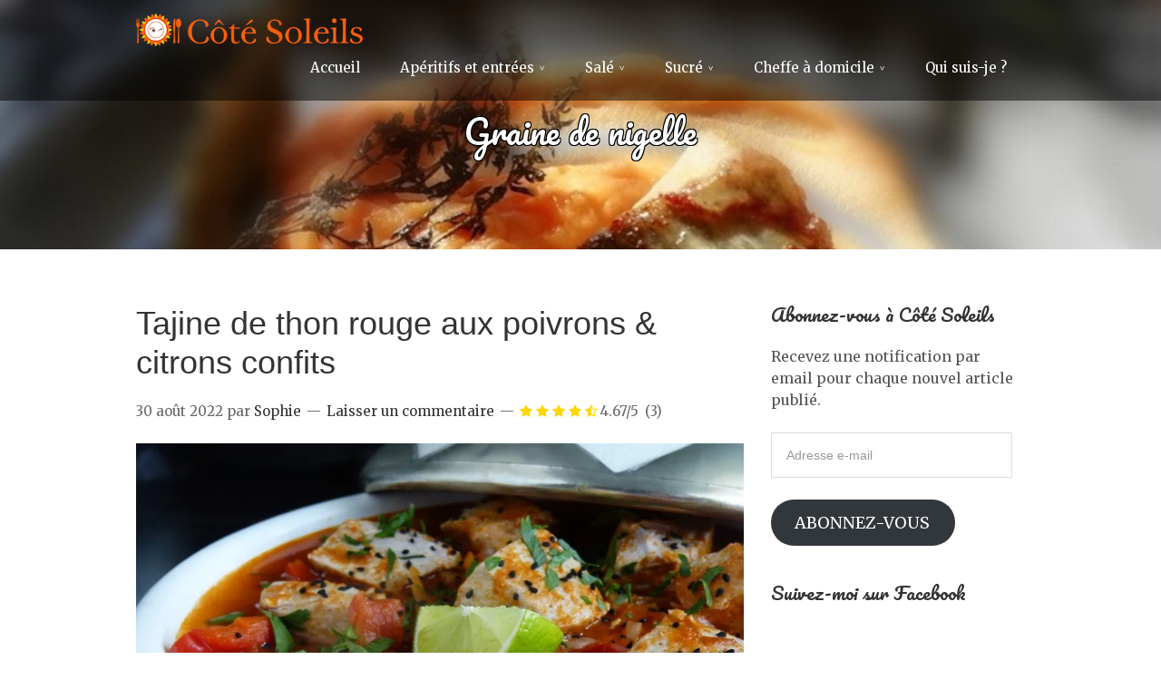

--- FILE ---
content_type: text/html; charset=UTF-8
request_url: https://cotesoleils.fr/tag/graine-de-nigelle/
body_size: 18751
content:
<!DOCTYPE html>
<html lang="fr-FR">
<head>
<meta charset="UTF-8">
<link rel="profile" href="http://gmpg.org/xfn/11">
<meta name='robots' content='max-image-preview:large' />
<meta name="viewport" content="width=device-width" />
<meta name="generator" content="WordPress 6.4.7" />

	<!-- This site is optimized with the Yoast SEO plugin v14.7 - https://yoast.com/wordpress/plugins/seo/ -->
	<title>Graine de nigelle Archives - Côté Soleils</title>
	<meta name="robots" content="index, follow" />
	<meta name="googlebot" content="index, follow, max-snippet:-1, max-image-preview:large, max-video-preview:-1" />
	<meta name="bingbot" content="index, follow, max-snippet:-1, max-image-preview:large, max-video-preview:-1" />
	<link rel="canonical" href="https://cotesoleils.fr/tag/graine-de-nigelle/" />
	<meta property="og:locale" content="fr_FR" />
	<meta property="og:type" content="article" />
	<meta property="og:title" content="Graine de nigelle Archives - Côté Soleils" />
	<meta property="og:url" content="https://cotesoleils.fr/tag/graine-de-nigelle/" />
	<meta property="og:site_name" content="Côté Soleils" />
	<meta name="twitter:card" content="summary_large_image" />
	<script type="application/ld+json" class="yoast-schema-graph">{"@context":"https://schema.org","@graph":[{"@type":["Person","Organization"],"@id":"https://cotesoleils.fr/#/schema/person/e046243179aaae2f156c842fdd918f71","name":"Sophie","image":{"@type":"ImageObject","@id":"https://cotesoleils.fr/#personlogo","inLanguage":"fr-FR","url":"https://secure.gravatar.com/avatar/1f4b827be5aad3cbfbb6201aa0fa8641?s=96&d=identicon&r=g","caption":"Sophie"},"logo":{"@id":"https://cotesoleils.fr/#personlogo"}},{"@type":"WebSite","@id":"https://cotesoleils.fr/#website","url":"https://cotesoleils.fr/","name":"C\u00f4t\u00e9 Soleils","description":"","publisher":{"@id":"https://cotesoleils.fr/#/schema/person/e046243179aaae2f156c842fdd918f71"},"potentialAction":[{"@type":"SearchAction","target":"https://cotesoleils.fr/?s={search_term_string}","query-input":"required name=search_term_string"}],"inLanguage":"fr-FR"},{"@type":"CollectionPage","@id":"https://cotesoleils.fr/tag/graine-de-nigelle/#webpage","url":"https://cotesoleils.fr/tag/graine-de-nigelle/","name":"Graine de nigelle Archives - C\u00f4t\u00e9 Soleils","isPartOf":{"@id":"https://cotesoleils.fr/#website"},"inLanguage":"fr-FR"}]}</script>
	<!-- / Yoast SEO plugin. -->


<link rel='dns-prefetch' href='//secure.gravatar.com' />
<link rel='dns-prefetch' href='//pagead2.googlesyndication.com' />
<link rel='dns-prefetch' href='//stats.wp.com' />
<link rel='dns-prefetch' href='//netdna.bootstrapcdn.com' />
<link rel='dns-prefetch' href='//fonts.googleapis.com' />
<link rel='dns-prefetch' href='//v0.wordpress.com' />
<link rel='dns-prefetch' href='//i0.wp.com' />
<link rel="alternate" type="application/rss+xml" title="Côté Soleils &raquo; Flux" href="https://cotesoleils.fr/feed/" />
<link rel="alternate" type="application/rss+xml" title="Côté Soleils &raquo; Flux des commentaires" href="https://cotesoleils.fr/comments/feed/" />
<link rel="alternate" type="application/rss+xml" title="Côté Soleils &raquo; Flux de l’étiquette Graine de nigelle" href="https://cotesoleils.fr/tag/graine-de-nigelle/feed/" />
<link rel="pingback" href="https://cotesoleils.fr/xmlrpc.php" />
<script type="text/javascript">
/* <![CDATA[ */
window._wpemojiSettings = {"baseUrl":"https:\/\/s.w.org\/images\/core\/emoji\/14.0.0\/72x72\/","ext":".png","svgUrl":"https:\/\/s.w.org\/images\/core\/emoji\/14.0.0\/svg\/","svgExt":".svg","source":{"concatemoji":"https:\/\/cotesoleils.fr\/wp-includes\/js\/wp-emoji-release.min.js?ver=6.4.7"}};
/*! This file is auto-generated */
!function(i,n){var o,s,e;function c(e){try{var t={supportTests:e,timestamp:(new Date).valueOf()};sessionStorage.setItem(o,JSON.stringify(t))}catch(e){}}function p(e,t,n){e.clearRect(0,0,e.canvas.width,e.canvas.height),e.fillText(t,0,0);var t=new Uint32Array(e.getImageData(0,0,e.canvas.width,e.canvas.height).data),r=(e.clearRect(0,0,e.canvas.width,e.canvas.height),e.fillText(n,0,0),new Uint32Array(e.getImageData(0,0,e.canvas.width,e.canvas.height).data));return t.every(function(e,t){return e===r[t]})}function u(e,t,n){switch(t){case"flag":return n(e,"\ud83c\udff3\ufe0f\u200d\u26a7\ufe0f","\ud83c\udff3\ufe0f\u200b\u26a7\ufe0f")?!1:!n(e,"\ud83c\uddfa\ud83c\uddf3","\ud83c\uddfa\u200b\ud83c\uddf3")&&!n(e,"\ud83c\udff4\udb40\udc67\udb40\udc62\udb40\udc65\udb40\udc6e\udb40\udc67\udb40\udc7f","\ud83c\udff4\u200b\udb40\udc67\u200b\udb40\udc62\u200b\udb40\udc65\u200b\udb40\udc6e\u200b\udb40\udc67\u200b\udb40\udc7f");case"emoji":return!n(e,"\ud83e\udef1\ud83c\udffb\u200d\ud83e\udef2\ud83c\udfff","\ud83e\udef1\ud83c\udffb\u200b\ud83e\udef2\ud83c\udfff")}return!1}function f(e,t,n){var r="undefined"!=typeof WorkerGlobalScope&&self instanceof WorkerGlobalScope?new OffscreenCanvas(300,150):i.createElement("canvas"),a=r.getContext("2d",{willReadFrequently:!0}),o=(a.textBaseline="top",a.font="600 32px Arial",{});return e.forEach(function(e){o[e]=t(a,e,n)}),o}function t(e){var t=i.createElement("script");t.src=e,t.defer=!0,i.head.appendChild(t)}"undefined"!=typeof Promise&&(o="wpEmojiSettingsSupports",s=["flag","emoji"],n.supports={everything:!0,everythingExceptFlag:!0},e=new Promise(function(e){i.addEventListener("DOMContentLoaded",e,{once:!0})}),new Promise(function(t){var n=function(){try{var e=JSON.parse(sessionStorage.getItem(o));if("object"==typeof e&&"number"==typeof e.timestamp&&(new Date).valueOf()<e.timestamp+604800&&"object"==typeof e.supportTests)return e.supportTests}catch(e){}return null}();if(!n){if("undefined"!=typeof Worker&&"undefined"!=typeof OffscreenCanvas&&"undefined"!=typeof URL&&URL.createObjectURL&&"undefined"!=typeof Blob)try{var e="postMessage("+f.toString()+"("+[JSON.stringify(s),u.toString(),p.toString()].join(",")+"));",r=new Blob([e],{type:"text/javascript"}),a=new Worker(URL.createObjectURL(r),{name:"wpTestEmojiSupports"});return void(a.onmessage=function(e){c(n=e.data),a.terminate(),t(n)})}catch(e){}c(n=f(s,u,p))}t(n)}).then(function(e){for(var t in e)n.supports[t]=e[t],n.supports.everything=n.supports.everything&&n.supports[t],"flag"!==t&&(n.supports.everythingExceptFlag=n.supports.everythingExceptFlag&&n.supports[t]);n.supports.everythingExceptFlag=n.supports.everythingExceptFlag&&!n.supports.flag,n.DOMReady=!1,n.readyCallback=function(){n.DOMReady=!0}}).then(function(){return e}).then(function(){var e;n.supports.everything||(n.readyCallback(),(e=n.source||{}).concatemoji?t(e.concatemoji):e.wpemoji&&e.twemoji&&(t(e.twemoji),t(e.wpemoji)))}))}((window,document),window._wpemojiSettings);
/* ]]> */
</script>
<style id='wp-emoji-styles-inline-css' type='text/css'>

	img.wp-smiley, img.emoji {
		display: inline !important;
		border: none !important;
		box-shadow: none !important;
		height: 1em !important;
		width: 1em !important;
		margin: 0 0.07em !important;
		vertical-align: -0.1em !important;
		background: none !important;
		padding: 0 !important;
	}
</style>
<link rel='stylesheet' id='wp-block-library-css' href='https://cotesoleils.fr/wp-includes/css/dist/block-library/style.min.css?ver=6.4.7' type='text/css' media='all' />
<style id='jquery-categories-list-categories-block-style-inline-css' type='text/css'>
/*!***************************************************************************************************************************************************************************************************************************************!*\
  !*** css ./node_modules/css-loader/dist/cjs.js??ruleSet[1].rules[4].use[1]!./node_modules/postcss-loader/dist/cjs.js??ruleSet[1].rules[4].use[2]!./node_modules/sass-loader/dist/cjs.js??ruleSet[1].rules[4].use[3]!./src/style.scss ***!
  \***************************************************************************************************************************************************************************************************************************************/
.js-categories-list a, .js-categories-list a:focus, .js-categories-list a:hover {
  text-decoration: none;
}

.js-categories-list .loading {
  display: inline-block;
  padding-left: 5px;
  vertical-align: middle;
  width: 25px;
}

.jcl-hide {
  display: none;
}

body .wp-block-js-categories-list-categories-widget ul.jcl_widget,
body .wp-block-js-categories-list-categories-widget ul.jcl_widget ul,
body ul.jcl_widget, ul.jcl_widget ul {
  list-style: none;
  padding-left: 0;
}

.wp-block-js-categories-list-categories-widget ul.jcl_widget li,
.jcl_widget ul li {
  list-style: none;
}

.jcl_widget li a {
  display: inline-block;
}

/** Bullet's padding **/
.jcl_symbol {
  width: 16px;
  min-height: 16px;
}

.layout-left .jcl_symbol {
  margin-right: 5px;
  display: inline-block;
}

.layout-right .jcl_symbol {
  margin-left: 5px;
}

.layout-right .no_child {
  display: none;
}


/**
 * The following styles get applied both on the front of your site
 * and in the editor.
 *
 * Replace them with your own styles or remove the file completely.
 */

/*# sourceMappingURL=style-index.css.map*/
</style>
<link rel='stylesheet' id='mediaelement-css' href='https://cotesoleils.fr/wp-includes/js/mediaelement/mediaelementplayer-legacy.min.css?ver=4.2.17' type='text/css' media='all' />
<link rel='stylesheet' id='wp-mediaelement-css' href='https://cotesoleils.fr/wp-includes/js/mediaelement/wp-mediaelement.min.css?ver=6.4.7' type='text/css' media='all' />
<style id='jetpack-sharing-buttons-style-inline-css' type='text/css'>
.jetpack-sharing-buttons__services-list{display:flex;flex-direction:row;flex-wrap:wrap;gap:0;list-style-type:none;margin:5px;padding:0}.jetpack-sharing-buttons__services-list.has-small-icon-size{font-size:12px}.jetpack-sharing-buttons__services-list.has-normal-icon-size{font-size:16px}.jetpack-sharing-buttons__services-list.has-large-icon-size{font-size:24px}.jetpack-sharing-buttons__services-list.has-huge-icon-size{font-size:36px}@media print{.jetpack-sharing-buttons__services-list{display:none!important}}.editor-styles-wrapper .wp-block-jetpack-sharing-buttons{gap:0;padding-inline-start:0}ul.jetpack-sharing-buttons__services-list.has-background{padding:1.25em 2.375em}
</style>
<style id='classic-theme-styles-inline-css' type='text/css'>
/*! This file is auto-generated */
.wp-block-button__link{color:#fff;background-color:#32373c;border-radius:9999px;box-shadow:none;text-decoration:none;padding:calc(.667em + 2px) calc(1.333em + 2px);font-size:1.125em}.wp-block-file__button{background:#32373c;color:#fff;text-decoration:none}
</style>
<style id='global-styles-inline-css' type='text/css'>
body{--wp--preset--color--black: #000000;--wp--preset--color--cyan-bluish-gray: #abb8c3;--wp--preset--color--white: #ffffff;--wp--preset--color--pale-pink: #f78da7;--wp--preset--color--vivid-red: #cf2e2e;--wp--preset--color--luminous-vivid-orange: #ff6900;--wp--preset--color--luminous-vivid-amber: #fcb900;--wp--preset--color--light-green-cyan: #7bdcb5;--wp--preset--color--vivid-green-cyan: #00d084;--wp--preset--color--pale-cyan-blue: #8ed1fc;--wp--preset--color--vivid-cyan-blue: #0693e3;--wp--preset--color--vivid-purple: #9b51e0;--wp--preset--gradient--vivid-cyan-blue-to-vivid-purple: linear-gradient(135deg,rgba(6,147,227,1) 0%,rgb(155,81,224) 100%);--wp--preset--gradient--light-green-cyan-to-vivid-green-cyan: linear-gradient(135deg,rgb(122,220,180) 0%,rgb(0,208,130) 100%);--wp--preset--gradient--luminous-vivid-amber-to-luminous-vivid-orange: linear-gradient(135deg,rgba(252,185,0,1) 0%,rgba(255,105,0,1) 100%);--wp--preset--gradient--luminous-vivid-orange-to-vivid-red: linear-gradient(135deg,rgba(255,105,0,1) 0%,rgb(207,46,46) 100%);--wp--preset--gradient--very-light-gray-to-cyan-bluish-gray: linear-gradient(135deg,rgb(238,238,238) 0%,rgb(169,184,195) 100%);--wp--preset--gradient--cool-to-warm-spectrum: linear-gradient(135deg,rgb(74,234,220) 0%,rgb(151,120,209) 20%,rgb(207,42,186) 40%,rgb(238,44,130) 60%,rgb(251,105,98) 80%,rgb(254,248,76) 100%);--wp--preset--gradient--blush-light-purple: linear-gradient(135deg,rgb(255,206,236) 0%,rgb(152,150,240) 100%);--wp--preset--gradient--blush-bordeaux: linear-gradient(135deg,rgb(254,205,165) 0%,rgb(254,45,45) 50%,rgb(107,0,62) 100%);--wp--preset--gradient--luminous-dusk: linear-gradient(135deg,rgb(255,203,112) 0%,rgb(199,81,192) 50%,rgb(65,88,208) 100%);--wp--preset--gradient--pale-ocean: linear-gradient(135deg,rgb(255,245,203) 0%,rgb(182,227,212) 50%,rgb(51,167,181) 100%);--wp--preset--gradient--electric-grass: linear-gradient(135deg,rgb(202,248,128) 0%,rgb(113,206,126) 100%);--wp--preset--gradient--midnight: linear-gradient(135deg,rgb(2,3,129) 0%,rgb(40,116,252) 100%);--wp--preset--font-size--small: 13px;--wp--preset--font-size--medium: 20px;--wp--preset--font-size--large: 36px;--wp--preset--font-size--x-large: 42px;--wp--preset--spacing--20: 0.44rem;--wp--preset--spacing--30: 0.67rem;--wp--preset--spacing--40: 1rem;--wp--preset--spacing--50: 1.5rem;--wp--preset--spacing--60: 2.25rem;--wp--preset--spacing--70: 3.38rem;--wp--preset--spacing--80: 5.06rem;--wp--preset--shadow--natural: 6px 6px 9px rgba(0, 0, 0, 0.2);--wp--preset--shadow--deep: 12px 12px 50px rgba(0, 0, 0, 0.4);--wp--preset--shadow--sharp: 6px 6px 0px rgba(0, 0, 0, 0.2);--wp--preset--shadow--outlined: 6px 6px 0px -3px rgba(255, 255, 255, 1), 6px 6px rgba(0, 0, 0, 1);--wp--preset--shadow--crisp: 6px 6px 0px rgba(0, 0, 0, 1);}:where(.is-layout-flex){gap: 0.5em;}:where(.is-layout-grid){gap: 0.5em;}body .is-layout-flow > .alignleft{float: left;margin-inline-start: 0;margin-inline-end: 2em;}body .is-layout-flow > .alignright{float: right;margin-inline-start: 2em;margin-inline-end: 0;}body .is-layout-flow > .aligncenter{margin-left: auto !important;margin-right: auto !important;}body .is-layout-constrained > .alignleft{float: left;margin-inline-start: 0;margin-inline-end: 2em;}body .is-layout-constrained > .alignright{float: right;margin-inline-start: 2em;margin-inline-end: 0;}body .is-layout-constrained > .aligncenter{margin-left: auto !important;margin-right: auto !important;}body .is-layout-constrained > :where(:not(.alignleft):not(.alignright):not(.alignfull)){max-width: var(--wp--style--global--content-size);margin-left: auto !important;margin-right: auto !important;}body .is-layout-constrained > .alignwide{max-width: var(--wp--style--global--wide-size);}body .is-layout-flex{display: flex;}body .is-layout-flex{flex-wrap: wrap;align-items: center;}body .is-layout-flex > *{margin: 0;}body .is-layout-grid{display: grid;}body .is-layout-grid > *{margin: 0;}:where(.wp-block-columns.is-layout-flex){gap: 2em;}:where(.wp-block-columns.is-layout-grid){gap: 2em;}:where(.wp-block-post-template.is-layout-flex){gap: 1.25em;}:where(.wp-block-post-template.is-layout-grid){gap: 1.25em;}.has-black-color{color: var(--wp--preset--color--black) !important;}.has-cyan-bluish-gray-color{color: var(--wp--preset--color--cyan-bluish-gray) !important;}.has-white-color{color: var(--wp--preset--color--white) !important;}.has-pale-pink-color{color: var(--wp--preset--color--pale-pink) !important;}.has-vivid-red-color{color: var(--wp--preset--color--vivid-red) !important;}.has-luminous-vivid-orange-color{color: var(--wp--preset--color--luminous-vivid-orange) !important;}.has-luminous-vivid-amber-color{color: var(--wp--preset--color--luminous-vivid-amber) !important;}.has-light-green-cyan-color{color: var(--wp--preset--color--light-green-cyan) !important;}.has-vivid-green-cyan-color{color: var(--wp--preset--color--vivid-green-cyan) !important;}.has-pale-cyan-blue-color{color: var(--wp--preset--color--pale-cyan-blue) !important;}.has-vivid-cyan-blue-color{color: var(--wp--preset--color--vivid-cyan-blue) !important;}.has-vivid-purple-color{color: var(--wp--preset--color--vivid-purple) !important;}.has-black-background-color{background-color: var(--wp--preset--color--black) !important;}.has-cyan-bluish-gray-background-color{background-color: var(--wp--preset--color--cyan-bluish-gray) !important;}.has-white-background-color{background-color: var(--wp--preset--color--white) !important;}.has-pale-pink-background-color{background-color: var(--wp--preset--color--pale-pink) !important;}.has-vivid-red-background-color{background-color: var(--wp--preset--color--vivid-red) !important;}.has-luminous-vivid-orange-background-color{background-color: var(--wp--preset--color--luminous-vivid-orange) !important;}.has-luminous-vivid-amber-background-color{background-color: var(--wp--preset--color--luminous-vivid-amber) !important;}.has-light-green-cyan-background-color{background-color: var(--wp--preset--color--light-green-cyan) !important;}.has-vivid-green-cyan-background-color{background-color: var(--wp--preset--color--vivid-green-cyan) !important;}.has-pale-cyan-blue-background-color{background-color: var(--wp--preset--color--pale-cyan-blue) !important;}.has-vivid-cyan-blue-background-color{background-color: var(--wp--preset--color--vivid-cyan-blue) !important;}.has-vivid-purple-background-color{background-color: var(--wp--preset--color--vivid-purple) !important;}.has-black-border-color{border-color: var(--wp--preset--color--black) !important;}.has-cyan-bluish-gray-border-color{border-color: var(--wp--preset--color--cyan-bluish-gray) !important;}.has-white-border-color{border-color: var(--wp--preset--color--white) !important;}.has-pale-pink-border-color{border-color: var(--wp--preset--color--pale-pink) !important;}.has-vivid-red-border-color{border-color: var(--wp--preset--color--vivid-red) !important;}.has-luminous-vivid-orange-border-color{border-color: var(--wp--preset--color--luminous-vivid-orange) !important;}.has-luminous-vivid-amber-border-color{border-color: var(--wp--preset--color--luminous-vivid-amber) !important;}.has-light-green-cyan-border-color{border-color: var(--wp--preset--color--light-green-cyan) !important;}.has-vivid-green-cyan-border-color{border-color: var(--wp--preset--color--vivid-green-cyan) !important;}.has-pale-cyan-blue-border-color{border-color: var(--wp--preset--color--pale-cyan-blue) !important;}.has-vivid-cyan-blue-border-color{border-color: var(--wp--preset--color--vivid-cyan-blue) !important;}.has-vivid-purple-border-color{border-color: var(--wp--preset--color--vivid-purple) !important;}.has-vivid-cyan-blue-to-vivid-purple-gradient-background{background: var(--wp--preset--gradient--vivid-cyan-blue-to-vivid-purple) !important;}.has-light-green-cyan-to-vivid-green-cyan-gradient-background{background: var(--wp--preset--gradient--light-green-cyan-to-vivid-green-cyan) !important;}.has-luminous-vivid-amber-to-luminous-vivid-orange-gradient-background{background: var(--wp--preset--gradient--luminous-vivid-amber-to-luminous-vivid-orange) !important;}.has-luminous-vivid-orange-to-vivid-red-gradient-background{background: var(--wp--preset--gradient--luminous-vivid-orange-to-vivid-red) !important;}.has-very-light-gray-to-cyan-bluish-gray-gradient-background{background: var(--wp--preset--gradient--very-light-gray-to-cyan-bluish-gray) !important;}.has-cool-to-warm-spectrum-gradient-background{background: var(--wp--preset--gradient--cool-to-warm-spectrum) !important;}.has-blush-light-purple-gradient-background{background: var(--wp--preset--gradient--blush-light-purple) !important;}.has-blush-bordeaux-gradient-background{background: var(--wp--preset--gradient--blush-bordeaux) !important;}.has-luminous-dusk-gradient-background{background: var(--wp--preset--gradient--luminous-dusk) !important;}.has-pale-ocean-gradient-background{background: var(--wp--preset--gradient--pale-ocean) !important;}.has-electric-grass-gradient-background{background: var(--wp--preset--gradient--electric-grass) !important;}.has-midnight-gradient-background{background: var(--wp--preset--gradient--midnight) !important;}.has-small-font-size{font-size: var(--wp--preset--font-size--small) !important;}.has-medium-font-size{font-size: var(--wp--preset--font-size--medium) !important;}.has-large-font-size{font-size: var(--wp--preset--font-size--large) !important;}.has-x-large-font-size{font-size: var(--wp--preset--font-size--x-large) !important;}
.wp-block-navigation a:where(:not(.wp-element-button)){color: inherit;}
:where(.wp-block-post-template.is-layout-flex){gap: 1.25em;}:where(.wp-block-post-template.is-layout-grid){gap: 1.25em;}
:where(.wp-block-columns.is-layout-flex){gap: 2em;}:where(.wp-block-columns.is-layout-grid){gap: 2em;}
.wp-block-pullquote{font-size: 1.5em;line-height: 1.6;}
</style>
<link rel='stylesheet' id='mr-frontend-style-css' href='https://cotesoleils.fr/wp-content/plugins/multi-rating/assets/css/frontend-min.css?ver=6.4.7' type='text/css' media='all' />
<link rel='stylesheet' id='font-awesome-css' href='https://netdna.bootstrapcdn.com/font-awesome/4.0.3/css/font-awesome.css?ver=6.4.7' type='text/css' media='all' />
<link rel='stylesheet' id='omega-style-css' href='https://cotesoleils.fr/wp-content/themes/cotesoleils/style.css?ver=6.4.7' type='text/css' media='all' />
<link rel='stylesheet' id='google-fonts-css' href='//fonts.googleapis.com/css?family=Pacifico:400|Merriweather:400' type='text/css' media='all' />
<style id='akismet-widget-style-inline-css' type='text/css'>

			.a-stats {
				--akismet-color-mid-green: #357b49;
				--akismet-color-white: #fff;
				--akismet-color-light-grey: #f6f7f7;

				max-width: 350px;
				width: auto;
			}

			.a-stats * {
				all: unset;
				box-sizing: border-box;
			}

			.a-stats strong {
				font-weight: 600;
			}

			.a-stats a.a-stats__link,
			.a-stats a.a-stats__link:visited,
			.a-stats a.a-stats__link:active {
				background: var(--akismet-color-mid-green);
				border: none;
				box-shadow: none;
				border-radius: 8px;
				color: var(--akismet-color-white);
				cursor: pointer;
				display: block;
				font-family: -apple-system, BlinkMacSystemFont, 'Segoe UI', 'Roboto', 'Oxygen-Sans', 'Ubuntu', 'Cantarell', 'Helvetica Neue', sans-serif;
				font-weight: 500;
				padding: 12px;
				text-align: center;
				text-decoration: none;
				transition: all 0.2s ease;
			}

			/* Extra specificity to deal with TwentyTwentyOne focus style */
			.widget .a-stats a.a-stats__link:focus {
				background: var(--akismet-color-mid-green);
				color: var(--akismet-color-white);
				text-decoration: none;
			}

			.a-stats a.a-stats__link:hover {
				filter: brightness(110%);
				box-shadow: 0 4px 12px rgba(0, 0, 0, 0.06), 0 0 2px rgba(0, 0, 0, 0.16);
			}

			.a-stats .count {
				color: var(--akismet-color-white);
				display: block;
				font-size: 1.5em;
				line-height: 1.4;
				padding: 0 13px;
				white-space: nowrap;
			}
		
</style>
<style id='jetpack_facebook_likebox-inline-css' type='text/css'>
.widget_facebook_likebox {
	overflow: hidden;
}

</style>
<link rel='stylesheet' id='tf-compiled-options-mobmenu-css' href='https://cotesoleils.fr/wp-content/uploads/dynamic-mobmenu.css?ver=2.8.1.4-823' type='text/css' media='all' />
<link rel='stylesheet' id='tf-google-webfont-merriweather-css' href='//fonts.googleapis.com/css?family=Merriweather%3Ainherit%2C400&#038;subset=latin%2Clatin-ext&#038;ver=6.4.7' type='text/css' media='all' />
<link rel='stylesheet' id='cssmobmenu-icons-css' href='https://cotesoleils.fr/wp-content/plugins/mobile-menu/includes/css/mobmenu-icons.css?ver=6.4.7' type='text/css' media='all' />
<link rel='stylesheet' id='cssmobmenu-css' href='https://cotesoleils.fr/wp-content/plugins/mobile-menu/includes/css/mobmenu.css?ver=2.8.1.4' type='text/css' media='all' />
<link rel='stylesheet' id='jetpack_css-css' href='https://cotesoleils.fr/wp-content/plugins/jetpack/css/jetpack.css?ver=13.6.1' type='text/css' media='all' />
<script type="text/javascript" src="https://cotesoleils.fr/wp-includes/js/jquery/jquery.min.js?ver=3.7.1" id="jquery-core-js"></script>
<script type="text/javascript" src="https://cotesoleils.fr/wp-includes/js/jquery/jquery-migrate.min.js?ver=3.4.1" id="jquery-migrate-js"></script>
<script type="text/javascript" src="https://cotesoleils.fr/wp-content/plugins/jetpack/_inc/build/tiled-gallery/tiled-gallery/tiled-gallery.min.js?ver=13.6.1" id="tiled-gallery-js"></script>
<script type="text/javascript" src="https://cotesoleils.fr/wp-content/themes/cotesoleils/js/parallax.js?ver=6.4.7" id="delicious-parallax-js"></script>
<script type="text/javascript" src="https://cotesoleils.fr/wp-content/themes/cotesoleils/js/init.js?ver=6.4.7" id="delicious-init-js"></script>
<script type="text/javascript" async="async" src="//pagead2.googlesyndication.com/pagead/js/adsbygoogle.js?ver=6.4.7" id="google-AdSense-js"></script>
<script type="text/javascript" src="https://cotesoleils.fr/wp-content/plugins/mobile-menu/includes/js/mobmenu.js?ver=2.8.1.4" id="mobmenujs-js"></script>
<link rel="https://api.w.org/" href="https://cotesoleils.fr/wp-json/" /><link rel="alternate" type="application/json" href="https://cotesoleils.fr/wp-json/wp/v2/tags/1647" /><link rel="EditURI" type="application/rsd+xml" title="RSD" href="https://cotesoleils.fr/xmlrpc.php?rsd" />
<style>
	#category-posts-4-internal ul {padding: 0;}
#category-posts-4-internal .cat-post-item img {max-width: initial; max-height: initial; margin: initial;}
#category-posts-4-internal .cat-post-author {margin-bottom: 0;}
#category-posts-4-internal .cat-post-thumbnail {margin: 5px 10px 5px 0;}
#category-posts-4-internal .cat-post-item:before {content: ""; clear: both;}
#category-posts-4-internal .cat-post-title {font-size: 15px;}
#category-posts-4-internal .cat-post-current .cat-post-title {font-weight: bold; text-transform: uppercase;}
#category-posts-4-internal .cat-post-date {font-size: 14px; line-height: 18px; font-style: italic; margin-bottom: 5px;}
#category-posts-4-internal .cat-post-comment-num {font-size: 14px; line-height: 18px;}
#category-posts-4-internal .cat-post-item {border-bottom: 1px solid #ccc;	list-style: none; list-style-type: none; margin: 3px 0;	padding: 3px 0;}
#category-posts-4-internal .cat-post-item:last-child {border-bottom: none;}
#category-posts-4-internal .cat-post-item:after {content: ""; display: table;	clear: both;}
#category-posts-4-internal p {margin:5px 0 0 0}
#category-posts-4-internal li > div {margin:5px 0 0 0; clear:both;}
#category-posts-4-internal .dashicons {vertical-align:middle;}
#category-posts-3-internal .cat-post-scale img {margin: initial; padding-bottom: 0 !important; -webkit-transition: all 0.3s ease; -moz-transition: all 0.3s ease; -ms-transition: all 0.3s ease; -o-transition: all 0.3s ease; transition: all 0.3s ease;}
#category-posts-3-internal .cat-post-scale:hover img {-webkit-transform: scale(1.1, 1.1); -ms-transform: scale(1.1, 1.1); transform: scale(1.1, 1.1);}
</style>
		<style>img#wpstats{display:none}</style>
					<style type="text/css">
				.rating-results-list .rank { font-weight: bold; }				.mr-custom-full-star {
					background: url() no-repeat;
					width: 32px;
					height: 32px;
					background-size: 32px 32px;
					image-rendering: -moz-crisp-edges;
					display: inline-block;
				}
				.mr-custom-half-star {
					background: url() no-repeat;
					width: 32px;
					height: 32px;
					background-size: 32px 32px;
					image-rendering: -moz-crisp-edges;
					display: inline-block;
				}
				.mr-custom-empty-star {
					background: url() no-repeat;
					width: 32px;
					height: 32px;
					background-size: 32px 32px;
					image-rendering: -moz-crisp-edges;
					display: inline-block;
				}
				.mr-custom-hover-star {
					background: url() no-repeat;
					width: 32px;
					height: 32px;
					background-size: 32px 32px;
					image-rendering: -moz-crisp-edges;
					display: inline-block;
				}
				.mr-star-hover {
					color: #ffba00 !important;
				}
				.mr-star-full, .mr-star-half, .mr-star-empty {
					color: #ffd700;
				}
				.mr-error {
					color: #EC6464;
				}
			</style>
			<link rel="apple-touch-icon" href="https://cotesoleils.fr/wp-content/themes/cotesoleils/assets/img/apple-touch-icon.png">	<!--[if lt IE 9]>
	<script src="https://cotesoleils.fr/wp-content/themes/omega/js/html5.js" type="text/javascript"></script>
	<![endif]-->

<style type="text/css" id="custom-css"></style>
</head>
<body class="wordpress ltr child-theme y2026 m01 d21 h20 wednesday logged-out custom-header plural archive taxonomy taxonomy-post_tag taxonomy-post_tag-graine-de-nigelle mob-menu-slideout-over" dir="ltr" itemscope="itemscope" itemtype="http://schema.org/WebPage">
<div class="site-container">
	<header id="header" class="site-header" role="banner" itemscope="itemscope" itemtype="http://schema.org/WPHeader"><div class="wrap"><div class="title-area"><div itemscope itemtype="http://schema.org/Organization" class="site-title"><a itemprop="url" href="https://cotesoleils.fr" title="Côté Soleils" rel="home"><img itemprop="logo" alt="Côté Soleils" src="https://cotesoleils.fr/wp-content/uploads/2020/02/logo-Côté-Soleils-250.png"/></a></div></div><nav id="navigation" class="nav-primary" role="navigation" itemscope="itemscope" itemtype="http://schema.org/SiteNavigationElement">	
	<div class="wrap"><a href="#" id="menu-icon" class="menu-icon"><span></span></a><ul id="menu-principal" class="menu omega-nav-menu menu-primary"><li id="menu-item-42855" class="menu-item menu-item-type-custom menu-item-object-custom menu-item-home first menu-item-42855"><a href="http://cotesoleils.fr/">Accueil</a></li>
<li id="menu-item-66451" class="menu-item menu-item-type-custom menu-item-object-custom menu-item-has-children menu-item-66451"><a href="#">Apéritifs et entrées</a>
<ul class="sub-menu">
	<li id="menu-item-66452" class="menu-item menu-item-type-taxonomy menu-item-object-category menu-item-66452"><a href="https://cotesoleils.fr/aperitifs-mises-en-bouche/">Apéritifs &#038; Mises en bouche</a></li>
	<li id="menu-item-66453" class="menu-item menu-item-type-taxonomy menu-item-object-category menu-item-66453"><a href="https://cotesoleils.fr/cakes-sales/">Cakes salés</a></li>
	<li id="menu-item-66454" class="menu-item menu-item-type-taxonomy menu-item-object-category menu-item-66454"><a href="https://cotesoleils.fr/entrees/">Entrées</a></li>
	<li id="menu-item-66455" class="menu-item menu-item-type-taxonomy menu-item-object-category menu-item-66455"><a href="https://cotesoleils.fr/potages/">Potages</a></li>
</ul>
</li>
<li id="menu-item-66456" class="menu-item menu-item-type-custom menu-item-object-custom menu-item-has-children menu-item-66456"><a href="#">Salé</a>
<ul class="sub-menu">
	<li id="menu-item-66470" class="menu-item menu-item-type-taxonomy menu-item-object-category menu-item-has-children menu-item-66470"><a href="https://cotesoleils.fr/cuisine-du-monde/">Cuisine du Monde</a>
	<ul class="sub-menu">
		<li id="menu-item-66471" class="menu-item menu-item-type-taxonomy menu-item-object-category menu-item-66471"><a href="https://cotesoleils.fr/cuisine-du-monde/ameriques/">Amériques</a></li>
		<li id="menu-item-66472" class="menu-item menu-item-type-taxonomy menu-item-object-category menu-item-66472"><a href="https://cotesoleils.fr/cuisine-du-monde/asie/">Asie</a></li>
		<li id="menu-item-66473" class="menu-item menu-item-type-taxonomy menu-item-object-category menu-item-66473"><a href="https://cotesoleils.fr/cuisine-du-monde/europe/">Europe</a></li>
		<li id="menu-item-66474" class="menu-item menu-item-type-taxonomy menu-item-object-category menu-item-66474"><a href="https://cotesoleils.fr/cuisine-du-monde/iles/">Îles</a></li>
		<li id="menu-item-66475" class="menu-item menu-item-type-taxonomy menu-item-object-category menu-item-66475"><a href="https://cotesoleils.fr/cuisine-du-monde/inde/">Inde</a></li>
		<li id="menu-item-66476" class="menu-item menu-item-type-taxonomy menu-item-object-category menu-item-66476"><a href="https://cotesoleils.fr/cuisine-du-monde/orient/">Orient</a></li>
	</ul>
</li>
	<li id="menu-item-66987" class="menu-item menu-item-type-taxonomy menu-item-object-category menu-item-66987"><a href="https://cotesoleils.fr/festif/">Festifs</a></li>
	<li id="menu-item-66458" class="menu-item menu-item-type-taxonomy menu-item-object-category menu-item-66458"><a href="https://cotesoleils.fr/flans-terrines/">Flans &#038; Terrines</a></li>
	<li id="menu-item-66459" class="menu-item menu-item-type-taxonomy menu-item-object-category menu-item-66459"><a href="https://cotesoleils.fr/legumes/">Légumes</a></li>
	<li id="menu-item-66460" class="menu-item menu-item-type-taxonomy menu-item-object-category menu-item-66460"><a href="https://cotesoleils.fr/oeufs/">Oeufs</a></li>
	<li id="menu-item-66461" class="menu-item menu-item-type-taxonomy menu-item-object-category menu-item-66461"><a href="https://cotesoleils.fr/pates/">Pâtes</a></li>
	<li id="menu-item-66462" class="menu-item menu-item-type-taxonomy menu-item-object-category menu-item-66462"><a href="https://cotesoleils.fr/poissons-crustaces/">Poissons &#038; Crustacés</a></li>
	<li id="menu-item-66463" class="menu-item menu-item-type-taxonomy menu-item-object-category menu-item-66463"><a href="https://cotesoleils.fr/riz-autres-cereales/">Riz &#038; autres céréales</a></li>
	<li id="menu-item-66988" class="menu-item menu-item-type-taxonomy menu-item-object-category menu-item-66988"><a href="https://cotesoleils.fr/sandwichs-tartines/">Sandwichs &#038; Tartines</a></li>
	<li id="menu-item-66464" class="menu-item menu-item-type-taxonomy menu-item-object-category menu-item-66464"><a href="https://cotesoleils.fr/sauces-condiments/">Sauces &#038; Condiments</a></li>
	<li id="menu-item-66465" class="menu-item menu-item-type-taxonomy menu-item-object-category menu-item-66465"><a href="https://cotesoleils.fr/tartes-quiches/">Tartes &#038; Quiches</a></li>
	<li id="menu-item-66466" class="menu-item menu-item-type-taxonomy menu-item-object-category menu-item-66466"><a href="https://cotesoleils.fr/viandes-volailles/">Viandes &#038; Volailles</a></li>
</ul>
</li>
<li id="menu-item-66457" class="menu-item menu-item-type-custom menu-item-object-custom menu-item-has-children menu-item-66457"><a href="#">Sucré</a>
<ul class="sub-menu">
	<li id="menu-item-66467" class="menu-item menu-item-type-taxonomy menu-item-object-category menu-item-66467"><a href="https://cotesoleils.fr/confitures/">Confitures</a></li>
	<li id="menu-item-66468" class="menu-item menu-item-type-taxonomy menu-item-object-category menu-item-66468"><a href="https://cotesoleils.fr/desserts-patisseries/">Desserts &#038; Pâtisseries</a></li>
	<li id="menu-item-66469" class="menu-item menu-item-type-taxonomy menu-item-object-category menu-item-66469"><a href="https://cotesoleils.fr/pains-viennoiseries/">Pains &#038; Viennoiseries</a></li>
</ul>
</li>
<li id="menu-item-66999" class="menu-item menu-item-type-custom menu-item-object-custom menu-item-has-children menu-item-66999"><a href="#">Cheffe à domicile</a>
<ul class="sub-menu">
	<li id="menu-item-67002" class="menu-item menu-item-type-post_type menu-item-object-page menu-item-67002"><a href="https://cotesoleils.fr/traiteur-chef-a-domicile/">Contactez-moi</a></li>
	<li id="menu-item-67001" class="menu-item menu-item-type-post_type menu-item-object-page menu-item-67001"><a href="https://cotesoleils.fr/ils-me-font-confiance/">Ils me font confiance</a></li>
	<li id="menu-item-67000" class="menu-item menu-item-type-post_type menu-item-object-page menu-item-67000"><a href="https://cotesoleils.fr/portfolio/">Portfolio</a></li>
</ul>
</li>
<li id="menu-item-67003" class="menu-item menu-item-type-post_type menu-item-object-page last menu-item-67003"><a href="https://cotesoleils.fr/a-propos/">Qui suis-je ?</a></li>
</ul></div></nav><!-- .nav-primary --></div></header><!-- .site-header -->    <div class="banner" style="background-image:url(https://cotesoleils.fr/wp-content/uploads/2020/01/Turbot-purée-de-patate-douce.jpg)">
        <div class="filter">
            <div class="wrap">
                <h2 class='banner-title'></h2>            <h3 class="archive-title">
                Graine de nigelle            </h3>
            
                </div><!-- .wrap -->
        </div>
      </div><!-- .banner -->
      	<div class="site-inner">
		<div class="wrap">	<main  class="content" id="content" role="main" itemprop="mainEntityOfPage" itemscope="itemscope" itemtype="http://schema.org/Blog">
			<article id="post-75987" class="entry post publish author-sophie post-75987 format-standard has-post-thumbnail category-3-automne category-cuisine-du-monde category-2-ete category-orient category-poissons-crustaces category-1-printemps post_tag-ail post_tag-cannelle post_tag-citron-confit post_tag-concasse-de-tomates post_tag-coriandre-fraiche post_tag-cumin-en-poudre post_tag-graine-de-nigelle post_tag-oignon-blanc post_tag-oignon-rouge post_tag-paprika post_tag-poivron post_tag-ras-el-hanout post_tag-thon-rouge" itemscope="itemscope" itemtype="http://schema.org/BlogPosting" itemprop="blogPost">
		<div class="entry-wrap">
		<header class="entry-header">        <h2 class="entry-title" itemprop="headline"><a href="https://cotesoleils.fr/2022/08/30/tajine-de-thon-rouge-aux-poivrons-citrons-confits/" rel="bookmark">Tajine de thon rouge aux poivrons &#038; citrons confits</a></h2>
    <div class="entry-meta">
	<time property="datePublished" class="entry-time" datetime="2022-08-30T06:45:21+02:00" itemprop="datePublished" title="mardi, août 30, 2022, 6:45 am">30 août 2022</time>
	<span class="entry-author" itemprop="author" itemscope="itemscope" itemtype="http://schema.org/Person">par <a href="https://cotesoleils.fr/author/sophie/" title="Articles par Sophie" rel="author" class="url fn n" itemprop="url"><span itemprop="name">Sophie</span></a></span>
	<span class="entry-comments-link"><a href="https://cotesoleils.fr/2022/08/30/tajine-de-thon-rouge-aux-poivrons-citrons-confits/#respond">Laisser un commentaire</a></span>	<span class="entry-comments-link"><span class="rating-result  mr-shortcode rating-result-75987" >	<span class="mr-star-rating">			    <i class="fa fa-star mr-star-full"></i>	    	    <i class="fa fa-star mr-star-full"></i>	    	    <i class="fa fa-star mr-star-full"></i>	    	    <i class="fa fa-star mr-star-full"></i>	    	    <i class="fa fa-star-half-o mr-star-half"></i>	    </span><span class="star-result">	4.67/5</span>			<span class="count">				(3)			</span>			</span></span>
</div><!-- .entry-meta -->
</header><!-- .entry-header -->	
	<div class="entry-summary" itemprop="description">
<a href="https://cotesoleils.fr/2022/08/30/tajine-de-thon-rouge-aux-poivrons-citrons-confits/" title="Tajine de thon rouge aux poivrons &#038; citrons confits"><img width="954" height="720" src="https://cotesoleils.fr/wp-content/uploads/2022/08/Tajine-de-thon-aux-poivrons-citrons-confits.jpg" class=" wp-post-image" alt="" decoding="async" fetchpriority="high" srcset="https://i0.wp.com/cotesoleils.fr/wp-content/uploads/2022/08/Tajine-de-thon-aux-poivrons-citrons-confits.jpg?w=954&amp;ssl=1 954w, https://i0.wp.com/cotesoleils.fr/wp-content/uploads/2022/08/Tajine-de-thon-aux-poivrons-citrons-confits.jpg?resize=300%2C226&amp;ssl=1 300w, https://i0.wp.com/cotesoleils.fr/wp-content/uploads/2022/08/Tajine-de-thon-aux-poivrons-citrons-confits.jpg?resize=768%2C580&amp;ssl=1 768w" sizes="(max-width: 954px) 100vw, 954px" data-attachment-id="75988" data-permalink="https://cotesoleils.fr/2022/08/30/tajine-de-thon-rouge-aux-poivrons-citrons-confits/tajine-de-thon-aux-poivrons-citrons-confits/" data-orig-file="https://i0.wp.com/cotesoleils.fr/wp-content/uploads/2022/08/Tajine-de-thon-aux-poivrons-citrons-confits.jpg?fit=954%2C720&amp;ssl=1" data-orig-size="954,720" data-comments-opened="1" data-image-meta="{&quot;aperture&quot;:&quot;0&quot;,&quot;credit&quot;:&quot;&quot;,&quot;camera&quot;:&quot;&quot;,&quot;caption&quot;:&quot;&quot;,&quot;created_timestamp&quot;:&quot;0&quot;,&quot;copyright&quot;:&quot;&quot;,&quot;focal_length&quot;:&quot;0&quot;,&quot;iso&quot;:&quot;0&quot;,&quot;shutter_speed&quot;:&quot;0&quot;,&quot;title&quot;:&quot;&quot;,&quot;orientation&quot;:&quot;0&quot;}" data-image-title="Tajine de thon aux poivrons &#038; citrons confits" data-image-description="" data-image-caption="" data-medium-file="https://i0.wp.com/cotesoleils.fr/wp-content/uploads/2022/08/Tajine-de-thon-aux-poivrons-citrons-confits.jpg?fit=300%2C226&amp;ssl=1" data-large-file="https://i0.wp.com/cotesoleils.fr/wp-content/uploads/2022/08/Tajine-de-thon-aux-poivrons-citrons-confits.jpg?fit=700%2C528&amp;ssl=1" tabindex="0" role="button" itemprop="image" /></a><p>&nbsp; Que ça hume bon ! Le citron Beldi est une variété qui ne pousse qu’au Maroc et ne se récolte qu&rsquo;une fois par an. De petite taille, arrondi, une peau toute fine il n&rsquo;en demeure par mois que son parfum est enivrant. Il donne un goût d’exotisme à tous nos tajines qui mijotent à &#8230; <span class="more"><a class="more-link" href="https://cotesoleils.fr/2022/08/30/tajine-de-thon-rouge-aux-poivrons-citrons-confits/">[Read more&#8230;]</a></span></p>
	
	</div>
<footer class="entry-footer"><div class="entry-meta">
	<span class="entry-terms category" itemprop="articleSection">Publié dans : <a href="https://cotesoleils.fr/3-automne/" rel="tag">Automne</a>, <a href="https://cotesoleils.fr/cuisine-du-monde/" rel="tag">Cuisine du Monde</a>, <a href="https://cotesoleils.fr/2-ete/" rel="tag">Été</a>, <a href="https://cotesoleils.fr/cuisine-du-monde/orient/" rel="tag">orient</a>, <a href="https://cotesoleils.fr/poissons-crustaces/" rel="tag">Poissons &amp; Crustacés</a>, <a href="https://cotesoleils.fr/1-printemps/" rel="tag">Printemps</a></span>	<span class="entry-terms post_tag" itemprop="keywords">Tagged: <a href="https://cotesoleils.fr/tag/ail/" rel="tag">Ail</a>, <a href="https://cotesoleils.fr/tag/cannelle/" rel="tag">Cannelle</a>, <a href="https://cotesoleils.fr/tag/citron-confit/" rel="tag">Citron confit</a>, <a href="https://cotesoleils.fr/tag/concasse-de-tomates/" rel="tag">Concassé de tomates</a>, <a href="https://cotesoleils.fr/tag/coriandre-fraiche/" rel="tag">Coriandre fraîche</a>, <a href="https://cotesoleils.fr/tag/cumin-en-poudre/" rel="tag">Cumin en poudre</a>, <a href="https://cotesoleils.fr/tag/graine-de-nigelle/" rel="tag">Graine de nigelle</a>, <a href="https://cotesoleils.fr/tag/oignon-blanc/" rel="tag">Oignon blanc</a>, <a href="https://cotesoleils.fr/tag/oignon-rouge/" rel="tag">Oignon rouge</a>, <a href="https://cotesoleils.fr/tag/paprika/" rel="tag">Paprika</a>, <a href="https://cotesoleils.fr/tag/poivron/" rel="tag">Poivron</a>, <a href="https://cotesoleils.fr/tag/ras-el-hanout/" rel="tag">Ras El Hanout</a>, <a href="https://cotesoleils.fr/tag/thon-rouge/" rel="tag">Thon rouge</a></span>		
</div></footer>		</div>
	</article>
	
	</main><!-- .content -->
			
	<aside id="sidebar" class="sidebar sidebar-primary widget-area" role="complementary" itemscope itemtype="http://schema.org/WPSideBar">	
				<section id="blog_subscription-2" class="widget widget-1 even widget-first widget_blog_subscription jetpack_subscription_widget"><div class="widget-wrap"><h4 class="widget-title">Abonnez-vous à Côté Soleils</h4>
			<div class="wp-block-jetpack-subscriptions__container">
			<form action="#" method="post" accept-charset="utf-8" id="subscribe-blog-blog_subscription-2"
				data-blog="101170043"
				data-post_access_level="everybody" >
									<div id="subscribe-text"><p>Recevez une notification par email pour chaque nouvel article publié.</p>
</div>
										<p id="subscribe-email">
						<label id="jetpack-subscribe-label"
							class="screen-reader-text"
							for="subscribe-field-blog_subscription-2">
							Adresse e-mail						</label>
						<input type="email" name="email" required="required"
																					value=""
							id="subscribe-field-blog_subscription-2"
							placeholder="Adresse e-mail"
						/>
					</p>

					<p id="subscribe-submit"
											>
						<input type="hidden" name="action" value="subscribe"/>
						<input type="hidden" name="source" value="https://cotesoleils.fr/tag/graine-de-nigelle/"/>
						<input type="hidden" name="sub-type" value="widget"/>
						<input type="hidden" name="redirect_fragment" value="subscribe-blog-blog_subscription-2"/>
						<input type="hidden" id="_wpnonce" name="_wpnonce" value="0fc925d8bc" /><input type="hidden" name="_wp_http_referer" value="/tag/graine-de-nigelle/" />						<button type="submit"
															class="wp-block-button__link"
																					name="jetpack_subscriptions_widget"
						>
							Abonnez-vous						</button>
					</p>
							</form>
						</div>
			
</div></section><section id="facebook-likebox-2" class="widget widget-2 odd widget_facebook_likebox"><div class="widget-wrap"><h4 class="widget-title"><a href="https://www.facebook.com/Côté-Soleil-Les-Recettes-de-Sophie-130521183619/">Suivez-moi sur Facebook</a></h4>		<div id="fb-root"></div>
		<div class="fb-page" data-href="https://www.facebook.com/Côté-Soleil-Les-Recettes-de-Sophie-130521183619/" data-width="340"  data-height="431" data-hide-cover="false" data-show-facepile="true" data-tabs="false" data-hide-cta="false" data-small-header="false">
		<div class="fb-xfbml-parse-ignore"><blockquote cite="https://www.facebook.com/Côté-Soleil-Les-Recettes-de-Sophie-130521183619/"><a href="https://www.facebook.com/Côté-Soleil-Les-Recettes-de-Sophie-130521183619/">Suivez-moi sur Facebook</a></blockquote></div>
		</div>
		</div></section><section id="search-2" class="widget widget-3 even widget_search"><div class="widget-wrap"><h4 class="widget-title">Rechercher</h4><form role="search" method="get" class="search-form" action="https://cotesoleils.fr/">	
	<input type="search" class="search-field" placeholder="Rechercher…" value="" name="s" title="Recherche de :">	<input type="submit" class="search-submit" value="Rechercher">
</form></div></section><section id="jcl_widget-5" class="widget widget-4 odd widget_category widget_jcl_widget"><div class="widget-wrap"><h4 class="widget-title">Index des recettes</h4><div class="js-categories-list layout-left"><ul class="jcl_widget legacy preload" data-effect="slide" data-ex_sym=" " data-con_sym=" "><li class="jcl_category expanded"><a href="https://cotesoleils.fr/aperitifs-mises-en-bouche/" class="jcl_active">Apéritifs &amp; Mises en bouche<span class="jcl_count">(277)</span></a></li><li class="jcl_category expanded"><a href="https://cotesoleils.fr/cakes-sales/" class="jcl_active">Cakes salés<span class="jcl_count">(49)</span></a></li><li class="jcl_category expanded"><a href="https://cotesoleils.fr/confitures/" class="jcl_active">Confitures<span class="jcl_count">(9)</span></a></li><li class="jcl_category expanded"><a href="https://cotesoleils.fr/cuisine-du-monde/" class="jcl_symbol" title="View Sub-Categories"> </a><a href="https://cotesoleils.fr/cuisine-du-monde/" class="jcl_active">Cuisine du Monde<span class="jcl_count">(189)</span></a><ul ><li class="jcl_category expanded"><a href="https://cotesoleils.fr/cuisine-du-monde/ameriques/" class="jcl_active">amériques<span class="jcl_count">(9)</span></a></li><li class="jcl_category expanded"><a href="https://cotesoleils.fr/cuisine-du-monde/asie/" class="jcl_active">asie<span class="jcl_count">(49)</span></a></li><li class="jcl_category expanded"><a href="https://cotesoleils.fr/cuisine-du-monde/europe/" class="jcl_active">europe<span class="jcl_count">(16)</span></a></li><li class="jcl_category expanded"><a href="https://cotesoleils.fr/cuisine-du-monde/iles/" class="jcl_active">îles<span class="jcl_count">(17)</span></a></li><li class="jcl_category expanded"><a href="https://cotesoleils.fr/cuisine-du-monde/inde/" class="jcl_active">inde<span class="jcl_count">(25)</span></a></li><li class="jcl_category expanded"><a href="https://cotesoleils.fr/cuisine-du-monde/orient/" class="jcl_active">orient<span class="jcl_count">(73)</span></a></li></ul></li><li class="jcl_category expanded"><a href="https://cotesoleils.fr/desserts-patisseries/" class="jcl_active">Desserts &amp; Pâtisseries<span class="jcl_count">(304)</span></a></li><li class="jcl_category expanded"><a href="https://cotesoleils.fr/entrees/" class="jcl_active">Entrées<span class="jcl_count">(321)</span></a></li><li class="jcl_category expanded"><a href="https://cotesoleils.fr/festif/" class="jcl_active">Festifs<span class="jcl_count">(141)</span></a></li><li class="jcl_category expanded"><a href="https://cotesoleils.fr/flans-terrines/" class="jcl_active">Flans &amp; Terrines<span class="jcl_count">(95)</span></a></li><li class="jcl_category expanded"><a href="https://cotesoleils.fr/legumes/" class="jcl_active">Légumes<span class="jcl_count">(100)</span></a></li><li class="jcl_category expanded"><a href="https://cotesoleils.fr/oeufs/" class="jcl_active">Oeufs<span class="jcl_count">(52)</span></a></li><li class="jcl_category expanded"><a href="https://cotesoleils.fr/pains-viennoiseries/" class="jcl_active">Pains &amp; Viennoiseries<span class="jcl_count">(23)</span></a></li><li class="jcl_category expanded"><a href="https://cotesoleils.fr/pates/" class="jcl_active">Pâtes<span class="jcl_count">(98)</span></a></li><li class="jcl_category expanded"><a href="https://cotesoleils.fr/poissons-crustaces/" class="jcl_active">Poissons &amp; Crustacés<span class="jcl_count">(222)</span></a></li><li class="jcl_category expanded"><a href="https://cotesoleils.fr/potages/" class="jcl_active">Potages<span class="jcl_count">(64)</span></a></li><li class="jcl_category expanded"><a href="https://cotesoleils.fr/riz-autres-cereales/" class="jcl_active">Riz &amp; autres céréales<span class="jcl_count">(37)</span></a></li><li class="jcl_category expanded"><a href="https://cotesoleils.fr/sandwichs-tartines/" class="jcl_active">Sandwichs &amp; Tartines<span class="jcl_count">(58)</span></a></li><li class="jcl_category expanded"><a href="https://cotesoleils.fr/sauces-condiments/" class="jcl_active">Sauces &amp; Condiments<span class="jcl_count">(28)</span></a></li><li class="jcl_category expanded"><a href="https://cotesoleils.fr/tartes-quiches/" class="jcl_active">Tartes &amp; Quiches<span class="jcl_count">(134)</span></a></li><li class="jcl_category expanded"><a href="https://cotesoleils.fr/viandes-volailles/" class="jcl_active">Viandes &amp; Volailles<span class="jcl_count">(198)</span></a></li></ul></div></div></section><section id="jcl_widget-4" class="widget widget-5 even widget_category widget_jcl_widget"><div class="widget-wrap"><h4 class="widget-title">À chaque saison sa recette</h4><div class="js-categories-list layout-left"><ul class="jcl_widget legacy preload" data-effect="slide" data-ex_sym=" " data-con_sym=" "><li class="jcl_category expanded"><a href="https://cotesoleils.fr/1-printemps/" class="jcl_active">Printemps<span class="jcl_count">(1043)</span></a></li><li class="jcl_category expanded"><a href="https://cotesoleils.fr/2-ete/" class="jcl_active">Été<span class="jcl_count">(1118)</span></a></li><li class="jcl_category expanded"><a href="https://cotesoleils.fr/3-automne/" class="jcl_active">Automne<span class="jcl_count">(1202)</span></a></li><li class="jcl_category expanded"><a href="https://cotesoleils.fr/4-hiver/" class="jcl_active">Hiver<span class="jcl_count">(1025)</span></a></li></ul></div></div></section><section id="category-posts-4" class="widget widget-6 odd cat-post-widget"><div class="widget-wrap"><h4 class="widget-title">À chaque recette son vin</h4><ul id="category-posts-4-internal" class="category-posts-internal">
<li class='cat-post-item'><div><a class="cat-post-title" href="https://cotesoleils.fr/2020/06/11/classement-des-principaux-vins-champagne-francais-par-categories/" rel="bookmark">Classement des principaux vins &#038; champagnes français par catégories</a></div></li><li class='cat-post-item'><div><a class="cat-post-title" href="https://cotesoleils.fr/2020/03/05/accords-mets-vins-les-bases/" rel="bookmark">Accords mets-vins : les bases</a></div></li><li class='cat-post-item'><div><a class="cat-post-title" href="https://cotesoleils.fr/2017/06/22/philbert/" rel="bookmark">PHIL&#038;BERT &#8211; Découvreurs de champagnes</a></div></li></ul>
</div></section><section id="jcl_widget-3" class="widget widget-7 even widget_category widget_jcl_widget"><div class="widget-wrap"><h4 class="widget-title">Billets d&rsquo;humeur</h4><div class="js-categories-list layout-right"><ul class="jcl_widget legacy preload" data-effect="none" data-ex_sym=" " data-con_sym=" "><li class="jcl_category expanded"><a href="https://cotesoleils.fr/coups-de-coeur-coups-de-gueule/" class="jcl_active">Côté Coups de cœur - Coups de gueule<span class="jcl_count">(16)</span></a></li><li class="jcl_category expanded"><a href="https://cotesoleils.fr/cours-de-cuisine/" class="jcl_active">Côté Cours de Cuisine<span class="jcl_count">(14)</span></a></li><li class="jcl_category expanded"><a href="https://cotesoleils.fr/humanitaire/" class="jcl_active">Côté Humanitaire<span class="jcl_count">(10)</span></a></li><li class="jcl_category expanded"><a href="https://cotesoleils.fr/jeu-concours/" class="jcl_active">Côté Jeu-concours<span class="jcl_count">(3)</span></a></li><li class="jcl_category expanded"><a href="https://cotesoleils.fr/remerciements/" class="jcl_active">Côté Remerciements<span class="jcl_count">(8)</span></a></li><li class="jcl_category expanded"><a href="https://cotesoleils.fr/salons-culinaires/" class="jcl_active">Côté Salons Culinaires<span class="jcl_count">(4)</span></a></li><li class="jcl_category expanded"><a href="https://cotesoleils.fr/tele/" class="jcl_active">Côté Télé<span class="jcl_count">(9)</span></a></li><li class="jcl_category expanded"><a href="https://cotesoleils.fr/traiteur/" class="jcl_active">Côté Traiteur - Chef à domicile<span class="jcl_count">(5)</span></a></li><li class="jcl_category expanded"><a href="https://cotesoleils.fr/voeux/" class="jcl_active">Côté Vœux<span class="jcl_count">(18)</span></a></li></ul></div></div></section><section id="top-posts-2" class="widget widget-8 odd widget_top-posts"><div class="widget-wrap"><h4 class="widget-title">Articles les plus consultés</h4><ul><li><a href="https://cotesoleils.fr/2018/03/14/ballotine-de-volaille-a-litalienne-sa-puree-de-patates-douce-aux-epices/" class="bump-view" data-bump-view="tp">Ballotine de volaille à l&#039;italienne &amp; sa purée de patates douces aux épices</a></li><li><a href="https://cotesoleils.fr/2014/10/01/financiers-au-saumon-fume-citron-vert/" class="bump-view" data-bump-view="tp">Financiers au saumon fumé &amp; citron vert</a></li><li><a href="https://cotesoleils.fr/2016/07/08/creme-de-chorizo/" class="bump-view" data-bump-view="tp">Rillettes de chorizo</a></li><li><a href="https://cotesoleils.fr/2011/03/07/mini-croustade-au-crabe-poireaux/" class="bump-view" data-bump-view="tp">Mini croustades au crabe &amp; poireaux confits</a></li><li><a href="https://cotesoleils.fr/2015/03/13/friand-de-boudin-blanc-sa-compotee-de-poires-au-vin/" class="bump-view" data-bump-view="tp">Friand de boudin blanc &amp; s compotée de poires au vin</a></li></ul></div></section><section id="media_image-4" class="widget widget-9 even widget_media_image"><div class="widget-wrap"><h4 class="widget-title">Mes recettes filmées avec</h4><a href="/mysaveur/"><img width="225" height="225" src="https://i0.wp.com/cotesoleils.fr/wp-content/uploads/2017/05/Logo.png?fit=225%2C225&amp;ssl=1" class="image wp-image-55484 aligncenter attachment-full size-full" alt="" style="max-width: 100%; height: auto;" decoding="async" loading="lazy" srcset="https://i0.wp.com/cotesoleils.fr/wp-content/uploads/2017/05/Logo.png?w=225&amp;ssl=1 225w, https://i0.wp.com/cotesoleils.fr/wp-content/uploads/2017/05/Logo.png?resize=150%2C150&amp;ssl=1 150w" sizes="(max-width: 225px) 100vw, 225px" data-attachment-id="55484" data-permalink="https://cotesoleils.fr/2017/06/08/les-coulisses-du-tournage-n2-avec-my-saveur-tv/logo-4/" data-orig-file="https://i0.wp.com/cotesoleils.fr/wp-content/uploads/2017/05/Logo.png?fit=225%2C225&amp;ssl=1" data-orig-size="225,225" data-comments-opened="1" data-image-meta="{&quot;aperture&quot;:&quot;0&quot;,&quot;credit&quot;:&quot;&quot;,&quot;camera&quot;:&quot;&quot;,&quot;caption&quot;:&quot;&quot;,&quot;created_timestamp&quot;:&quot;0&quot;,&quot;copyright&quot;:&quot;&quot;,&quot;focal_length&quot;:&quot;0&quot;,&quot;iso&quot;:&quot;0&quot;,&quot;shutter_speed&quot;:&quot;0&quot;,&quot;title&quot;:&quot;&quot;,&quot;orientation&quot;:&quot;0&quot;}" data-image-title="Logo" data-image-description="" data-image-caption="" data-medium-file="https://i0.wp.com/cotesoleils.fr/wp-content/uploads/2017/05/Logo.png?fit=225%2C225&amp;ssl=1" data-large-file="https://i0.wp.com/cotesoleils.fr/wp-content/uploads/2017/05/Logo.png?fit=225%2C225&amp;ssl=1" tabindex="0" role="button" /></a></div></section><section id="category-posts-3" class="widget widget-10 odd cat-post-widget"><div class="widget-wrap"><ul id="category-posts-3-internal" class="category-posts-internal">
<li class='cat-post-item'><a class="cat-post-everything-is-link" href="https://cotesoleils.fr/2021/01/28/les-ravioles-de-gambas-au-lait-de-coco-citronnelle-video/" title=""><div><span class="cat-post-title">Ravioles de gambas au lait de coco, citronnelle &#038; galanga (Vidéo)</span></div></a></li><li class='cat-post-item'><a class="cat-post-everything-is-link" href="https://cotesoleils.fr/2018/10/25/pakoras-de-legumes-a-lindienne-video/" title=""><div><span class="cat-post-title">Pakoras de légumes à l&rsquo;indienne (Vidéo)</span></div></a></li><li class='cat-post-item'><a class="cat-post-everything-is-link" href="https://cotesoleils.fr/2016/06/29/video-croque-tablette-nordique/" title=""><div><span class="cat-post-title">Filet de dorade sur lit d&rsquo;artichauts &#038; sa tapenade d&rsquo;olives maison (Vidéo)</span></div></a></li></ul>
</div></section><section id="media_image-2" class="widget widget-11 even widget_media_image"><div class="widget-wrap"><h4 class="widget-title">Ma participation à l’émission</h4><a href="http://cotesoleils.fr/2010/10/04/un-diner-presque-parfait-special-blogueurs/"><img width="300" height="202" src="https://cotesoleils.fr/wp-content/uploads/2014/09/diner-presque-parfait111-300x202.jpg" class="image wp-image-34746 alignnone attachment-0x0 size-0x0" alt="" style="max-width: 100%; height: auto;" decoding="async" loading="lazy" srcset="https://i0.wp.com/cotesoleils.fr/wp-content/uploads/2014/09/diner-presque-parfait111.jpg?resize=300%2C202&amp;ssl=1 300w, https://i0.wp.com/cotesoleils.fr/wp-content/uploads/2014/09/diner-presque-parfait111.jpg?w=489&amp;ssl=1 489w" sizes="(max-width: 300px) 100vw, 300px" data-attachment-id="34746" data-permalink="https://cotesoleils.fr/diner-presque-parfait11/" data-orig-file="https://i0.wp.com/cotesoleils.fr/wp-content/uploads/2014/09/diner-presque-parfait111.jpg?fit=489%2C330&amp;ssl=1" data-orig-size="489,330" data-comments-opened="1" data-image-meta="{&quot;aperture&quot;:&quot;0&quot;,&quot;credit&quot;:&quot;&quot;,&quot;camera&quot;:&quot;&quot;,&quot;caption&quot;:&quot;&quot;,&quot;created_timestamp&quot;:&quot;0&quot;,&quot;copyright&quot;:&quot;&quot;,&quot;focal_length&quot;:&quot;0&quot;,&quot;iso&quot;:&quot;0&quot;,&quot;shutter_speed&quot;:&quot;0&quot;,&quot;title&quot;:&quot;&quot;,&quot;orientation&quot;:&quot;1&quot;}" data-image-title="diner-presque-parfait1[1]" data-image-description="" data-image-caption="" data-medium-file="https://i0.wp.com/cotesoleils.fr/wp-content/uploads/2014/09/diner-presque-parfait111.jpg?fit=300%2C202&amp;ssl=1" data-large-file="https://i0.wp.com/cotesoleils.fr/wp-content/uploads/2014/09/diner-presque-parfait111.jpg?fit=489%2C330&amp;ssl=1" tabindex="0" role="button" /></a></div></section><section id="custom_html-4" class="widget_text widget widget-12 odd widget_custom_html"><div class="widget_text widget-wrap"><div class="textwidget custom-html-widget"><!-- Col Droite - Bannière responsive -->
<ins class="adsbygoogle"
     style="display:block"
     data-ad-client="ca-pub-7668134010250555"
     data-ad-slot="4201594827"
     data-ad-format="auto"></ins>
<script>
(adsbygoogle = window.adsbygoogle || []).push({});
</script></div></div></section><section id="custom_html-3" class="widget_text widget widget-13 even widget_custom_html"><div class="widget_text widget-wrap"><h4 class="widget-title">Référencements du blog</h4><div class="textwidget custom-html-widget"><ul class="liens">
<li><a href="http://www.750g.com/article.26.934.5606.htm" target="_blank" rel="noopener">750 g</a></li>
<li><a href="http://www.aftouch-cuisine.com/" target="_blank" rel="noopener">Aftouch cuisine</a></li>
<li><a href="http://www.cookpad.fr/" target="_blank" rel="noopener">Cookpad</a></li>
<li><a href="http://www.ffcuisineamateur.org/communautes/les-blogs_3_C.htm" target="_blank" rel="noopener">Fédération Française de Cuisine Amateur (FFCA)</a></li>
<li><a href="http://www.initiationgourmande.com/" target="_blank" rel="noopener">Initiation Gourmande</a></li>
<li><a href="http://www.chezfrances.com/annuaire/voirsite-2.html" target="_blank" rel="noopener">Mon annuaire de recettes</a></li>
<li><a href="http://www.mysaveur.com/" target="_blank" rel="noopener">MySaveurTV</a></li>
<li><a href="http://www.neuillyjournal.com/astuces/la-recette-du-chef" target="_blank" rel="noopener">Neuilly Journal</a></li>
<li><a href="http://www.saveursdumonde.net/" target="_blank" rel="noopener">Saveurs du Monde</a></li>
</ul>
</div></div></section><section id="custom_html-2" class="widget_text widget widget-14 odd widget-last widget_custom_html"><div class="widget_text widget-wrap"><h4 class="widget-title">Mes blogs favoris</h4><div class="textwidget custom-html-widget"><ul class="liens">
<li><a href="http://www.amusesbouche.fr/" target="_blank" rel="noopener">Amuses Bouche</a></li>
<li><a href="http://blogs.cotemaison.fr/aufildemesrevesdamour/?xtor=EPR-63" target="_blank" rel="noopener">Au fil de mes rêves</a></li>
<li><a href="http://cakesinthecity.blogspot.com/" target="_blank" rel="noopener">Cake in the City</a></li>
<li><a href="http://chefnini.com/" target="_blank" rel="noopener">Chef Nini</a></li>
<li><a href="http://www.cuisine-campagne.com/" target="_blank" rel="noopener">Cuisine Campagne</a></li>
<li><a href="http://www.devousamoi-dominique.blogspot.com/" target="_blank" rel="noopener">De vous à moi</a></li>
<li><a href="http://www.lacuisinedefabrice.fr/" target="_blank" rel="noopener">La Cuisine de Fabrice</a></li>
<li><a href="http://www.macuisinebleucombava.com/tag/cuisine%20reunionnaise//" target="_blank" rel="noopener">Ma Cuisine Bleu Combava</a></li>
<li><a href="http://doriannn.blogspot.com/" target="_blank" rel="noopener">Mais pourquoi est-ce que je vous raconte ça</a></li>
<li><a href="http://www.paprikas.fr/" target="_blank" rel="noopener">Paprikas</a></li>
<li><a href="https://parisalep.com////" target="_blank" rel="noopener">Paris Alep</a></li>
<li><a href="http://piroulie.canalblog.com//" target="_blank" rel="noopener">Pâtisserie &amp; Gourmandise Casher</a></li>
<li><a href="http://www.lachateleine.com//" target="_blank" rel="noopener">Qui a volé les tartes</a></li>
<li><a href="http://blogs.cotemaison.fr/torchons-serviettes/" target="_blank" rel="noopener">Torchons &amp; Servitettes</a></li>
<li><a href="http://www.undejeunerdesoleil.com/" target="_blank" rel="noopener">Un Déjeuner de Soleil</a></li>
</ul></div></div></section>		  	</aside><!-- .sidebar -->
</div>	</div><!-- .site-inner -->
	<footer id="footer" class="site-footer" role="contentinfo" itemscope="itemscope" itemtype="http://schema.org/WPFooter"><div class="wrap"><div class="footer-content footer-insert"><p class="copyright">Tous droits réservés &#169; 2026 Côté Soleils.</p>

<p class="credit"><a class="child-link" href="https://themehall.com/delicious-culinary-wordpress-theme" title="Delicious - Côté Soleils Thème WordPress">Delicious - Côté Soleils</a>Thème WordPress par themehall.com</p></div></div></footer><!-- .site-footer --></div><!-- .site-container -->
<script>
  (function(i,s,o,g,r,a,m){i['GoogleAnalyticsObject']=r;i[r]=i[r]||function(){
  (i[r].q=i[r].q||[]).push(arguments)},i[r].l=1*new Date();a=s.createElement(o),
  m=s.getElementsByTagName(o)[0];a.async=1;a.src=g;m.parentNode.insertBefore(a,m)
  })(window,document,'script','//www.google-analytics.com/analytics.js','ga');

  ga('create', 'UA-69289879-1', 'auto');
  ga('send', 'pageview');

</script>
<div class="mobmenu-overlay"></div><div class="mob-menu-header-holder mobmenu"  data-menu-display="mob-menu-slideout-over" data-open-icon="down-open" data-close-icon="up-open"><div  class="mobmenul-container"><a href="#" class="mobmenu-left-bt mobmenu-trigger-action" data-panel-target="mobmenu-left-panel" aria-label="Left Menu Button"><i class="mob-icon-menu mob-menu-icon"></i><i class="mob-icon-cancel-1 mob-cancel-button"></i></a></div><div class="mob-menu-logo-holder"><a href="https://cotesoleils.fr" class="headertext"><img class="mob-standard-logo" src="https://i0.wp.com/cotesoleils.fr/wp-content/uploads/2020/02/Logo.png?fit=900%2C150&ssl=1"  alt="Côté Soleils"><img class="mob-retina-logo" src="https://i0.wp.com/cotesoleils.fr/wp-content/uploads/2020/02/Logo@2x.png?fit=1800%2C300&ssl=1"  alt=" Logo Header Menu"></a></div><div class="mobmenur-container"></div></div>
				<div class="mobmenu-left-alignment mobmenu-panel mobmenu-left-panel mobmenu-parent-link ">
				<a href="#" class="mobmenu-left-bt" aria-label="Left Menu Button"><i class="mob-icon-cancel-1 mob-cancel-button"></i></a>

				<div class="mobmenu-content">
				<div class="menu-principal-container"><ul id="mobmenuleft" role="navigation" aria-label="Main navigation for mobile devices"><li  class="menu-item menu-item-type-custom menu-item-object-custom menu-item-home first menu-item-42855"><a href="http://cotesoleils.fr/" class="">Accueil</a></li><li  class="menu-item menu-item-type-custom menu-item-object-custom menu-item-has-children menu-item-66451"><a href="#" class="">Apéritifs et entrées</a>
<ul class="sub-menu ">
	<li  class="menu-item menu-item-type-taxonomy menu-item-object-category menu-item-66452"><a href="https://cotesoleils.fr/aperitifs-mises-en-bouche/" class="">Apéritifs &#038; Mises en bouche</a></li>	<li  class="menu-item menu-item-type-taxonomy menu-item-object-category menu-item-66453"><a href="https://cotesoleils.fr/cakes-sales/" class="">Cakes salés</a></li>	<li  class="menu-item menu-item-type-taxonomy menu-item-object-category menu-item-66454"><a href="https://cotesoleils.fr/entrees/" class="">Entrées</a></li>	<li  class="menu-item menu-item-type-taxonomy menu-item-object-category menu-item-66455"><a href="https://cotesoleils.fr/potages/" class="">Potages</a></li></ul>
</li><li  class="menu-item menu-item-type-custom menu-item-object-custom menu-item-has-children menu-item-66456"><a href="#" class="">Salé</a>
<ul class="sub-menu ">
	<li  class="menu-item menu-item-type-taxonomy menu-item-object-category menu-item-has-children menu-item-66470"><a href="https://cotesoleils.fr/cuisine-du-monde/" class="">Cuisine du Monde</a>
	<ul class="sub-menu ">
		<li  class="menu-item menu-item-type-taxonomy menu-item-object-category menu-item-66471"><a href="https://cotesoleils.fr/cuisine-du-monde/ameriques/" class="">Amériques</a></li>		<li  class="menu-item menu-item-type-taxonomy menu-item-object-category menu-item-66472"><a href="https://cotesoleils.fr/cuisine-du-monde/asie/" class="">Asie</a></li>		<li  class="menu-item menu-item-type-taxonomy menu-item-object-category menu-item-66473"><a href="https://cotesoleils.fr/cuisine-du-monde/europe/" class="">Europe</a></li>		<li  class="menu-item menu-item-type-taxonomy menu-item-object-category menu-item-66474"><a href="https://cotesoleils.fr/cuisine-du-monde/iles/" class="">Îles</a></li>		<li  class="menu-item menu-item-type-taxonomy menu-item-object-category menu-item-66475"><a href="https://cotesoleils.fr/cuisine-du-monde/inde/" class="">Inde</a></li>		<li  class="menu-item menu-item-type-taxonomy menu-item-object-category menu-item-66476"><a href="https://cotesoleils.fr/cuisine-du-monde/orient/" class="">Orient</a></li>	</ul>
</li>	<li  class="menu-item menu-item-type-taxonomy menu-item-object-category menu-item-66987"><a href="https://cotesoleils.fr/festif/" class="">Festifs</a></li>	<li  class="menu-item menu-item-type-taxonomy menu-item-object-category menu-item-66458"><a href="https://cotesoleils.fr/flans-terrines/" class="">Flans &#038; Terrines</a></li>	<li  class="menu-item menu-item-type-taxonomy menu-item-object-category menu-item-66459"><a href="https://cotesoleils.fr/legumes/" class="">Légumes</a></li>	<li  class="menu-item menu-item-type-taxonomy menu-item-object-category menu-item-66460"><a href="https://cotesoleils.fr/oeufs/" class="">Oeufs</a></li>	<li  class="menu-item menu-item-type-taxonomy menu-item-object-category menu-item-66461"><a href="https://cotesoleils.fr/pates/" class="">Pâtes</a></li>	<li  class="menu-item menu-item-type-taxonomy menu-item-object-category menu-item-66462"><a href="https://cotesoleils.fr/poissons-crustaces/" class="">Poissons &#038; Crustacés</a></li>	<li  class="menu-item menu-item-type-taxonomy menu-item-object-category menu-item-66463"><a href="https://cotesoleils.fr/riz-autres-cereales/" class="">Riz &#038; autres céréales</a></li>	<li  class="menu-item menu-item-type-taxonomy menu-item-object-category menu-item-66988"><a href="https://cotesoleils.fr/sandwichs-tartines/" class="">Sandwichs &#038; Tartines</a></li>	<li  class="menu-item menu-item-type-taxonomy menu-item-object-category menu-item-66464"><a href="https://cotesoleils.fr/sauces-condiments/" class="">Sauces &#038; Condiments</a></li>	<li  class="menu-item menu-item-type-taxonomy menu-item-object-category menu-item-66465"><a href="https://cotesoleils.fr/tartes-quiches/" class="">Tartes &#038; Quiches</a></li>	<li  class="menu-item menu-item-type-taxonomy menu-item-object-category menu-item-66466"><a href="https://cotesoleils.fr/viandes-volailles/" class="">Viandes &#038; Volailles</a></li></ul>
</li><li  class="menu-item menu-item-type-custom menu-item-object-custom menu-item-has-children menu-item-66457"><a href="#" class="">Sucré</a>
<ul class="sub-menu ">
	<li  class="menu-item menu-item-type-taxonomy menu-item-object-category menu-item-66467"><a href="https://cotesoleils.fr/confitures/" class="">Confitures</a></li>	<li  class="menu-item menu-item-type-taxonomy menu-item-object-category menu-item-66468"><a href="https://cotesoleils.fr/desserts-patisseries/" class="">Desserts &#038; Pâtisseries</a></li>	<li  class="menu-item menu-item-type-taxonomy menu-item-object-category menu-item-66469"><a href="https://cotesoleils.fr/pains-viennoiseries/" class="">Pains &#038; Viennoiseries</a></li></ul>
</li><li  class="menu-item menu-item-type-custom menu-item-object-custom menu-item-has-children menu-item-66999"><a href="#" class="">Cheffe à domicile</a>
<ul class="sub-menu ">
	<li  class="menu-item menu-item-type-post_type menu-item-object-page menu-item-67002"><a href="https://cotesoleils.fr/traiteur-chef-a-domicile/" class="">Contactez-moi</a></li>	<li  class="menu-item menu-item-type-post_type menu-item-object-page menu-item-67001"><a href="https://cotesoleils.fr/ils-me-font-confiance/" class="">Ils me font confiance</a></li>	<li  class="menu-item menu-item-type-post_type menu-item-object-page menu-item-67000"><a href="https://cotesoleils.fr/portfolio/" class="">Portfolio</a></li></ul>
</li><li  class="menu-item menu-item-type-post_type menu-item-object-page last menu-item-67003"><a href="https://cotesoleils.fr/a-propos/" class="">Qui suis-je ?</a></li></ul></div>
				</div><div class="mob-menu-left-bg-holder"></div></div>

					<div id="jp-carousel-loading-overlay">
			<div id="jp-carousel-loading-wrapper">
				<span id="jp-carousel-library-loading">&nbsp;</span>
			</div>
		</div>
		<div class="jp-carousel-overlay" style="display: none;">

		<div class="jp-carousel-container">
			<!-- The Carousel Swiper -->
			<div
				class="jp-carousel-wrap swiper-container jp-carousel-swiper-container jp-carousel-transitions"
				itemscope
				itemtype="https://schema.org/ImageGallery">
				<div class="jp-carousel swiper-wrapper"></div>
				<div class="jp-swiper-button-prev swiper-button-prev">
					<svg width="25" height="24" viewBox="0 0 25 24" fill="none" xmlns="http://www.w3.org/2000/svg">
						<mask id="maskPrev" mask-type="alpha" maskUnits="userSpaceOnUse" x="8" y="6" width="9" height="12">
							<path d="M16.2072 16.59L11.6496 12L16.2072 7.41L14.8041 6L8.8335 12L14.8041 18L16.2072 16.59Z" fill="white"/>
						</mask>
						<g mask="url(#maskPrev)">
							<rect x="0.579102" width="23.8823" height="24" fill="#FFFFFF"/>
						</g>
					</svg>
				</div>
				<div class="jp-swiper-button-next swiper-button-next">
					<svg width="25" height="24" viewBox="0 0 25 24" fill="none" xmlns="http://www.w3.org/2000/svg">
						<mask id="maskNext" mask-type="alpha" maskUnits="userSpaceOnUse" x="8" y="6" width="8" height="12">
							<path d="M8.59814 16.59L13.1557 12L8.59814 7.41L10.0012 6L15.9718 12L10.0012 18L8.59814 16.59Z" fill="white"/>
						</mask>
						<g mask="url(#maskNext)">
							<rect x="0.34375" width="23.8822" height="24" fill="#FFFFFF"/>
						</g>
					</svg>
				</div>
			</div>
			<!-- The main close buton -->
			<div class="jp-carousel-close-hint">
				<svg width="25" height="24" viewBox="0 0 25 24" fill="none" xmlns="http://www.w3.org/2000/svg">
					<mask id="maskClose" mask-type="alpha" maskUnits="userSpaceOnUse" x="5" y="5" width="15" height="14">
						<path d="M19.3166 6.41L17.9135 5L12.3509 10.59L6.78834 5L5.38525 6.41L10.9478 12L5.38525 17.59L6.78834 19L12.3509 13.41L17.9135 19L19.3166 17.59L13.754 12L19.3166 6.41Z" fill="white"/>
					</mask>
					<g mask="url(#maskClose)">
						<rect x="0.409668" width="23.8823" height="24" fill="#FFFFFF"/>
					</g>
				</svg>
			</div>
			<!-- Image info, comments and meta -->
			<div class="jp-carousel-info">
				<div class="jp-carousel-info-footer">
					<div class="jp-carousel-pagination-container">
						<div class="jp-swiper-pagination swiper-pagination"></div>
						<div class="jp-carousel-pagination"></div>
					</div>
					<div class="jp-carousel-photo-title-container">
						<h2 class="jp-carousel-photo-caption"></h2>
					</div>
					<div class="jp-carousel-photo-icons-container">
						<a href="#" class="jp-carousel-icon-btn jp-carousel-icon-info" aria-label="Activer la visibilité des métadonnées sur les photos">
							<span class="jp-carousel-icon">
								<svg width="25" height="24" viewBox="0 0 25 24" fill="none" xmlns="http://www.w3.org/2000/svg">
									<mask id="maskInfo" mask-type="alpha" maskUnits="userSpaceOnUse" x="2" y="2" width="21" height="20">
										<path fill-rule="evenodd" clip-rule="evenodd" d="M12.7537 2C7.26076 2 2.80273 6.48 2.80273 12C2.80273 17.52 7.26076 22 12.7537 22C18.2466 22 22.7046 17.52 22.7046 12C22.7046 6.48 18.2466 2 12.7537 2ZM11.7586 7V9H13.7488V7H11.7586ZM11.7586 11V17H13.7488V11H11.7586ZM4.79292 12C4.79292 16.41 8.36531 20 12.7537 20C17.142 20 20.7144 16.41 20.7144 12C20.7144 7.59 17.142 4 12.7537 4C8.36531 4 4.79292 7.59 4.79292 12Z" fill="white"/>
									</mask>
									<g mask="url(#maskInfo)">
										<rect x="0.8125" width="23.8823" height="24" fill="#FFFFFF"/>
									</g>
								</svg>
							</span>
						</a>
												<a href="#" class="jp-carousel-icon-btn jp-carousel-icon-comments" aria-label="Activer la visibilité des commentaires sur les photos">
							<span class="jp-carousel-icon">
								<svg width="25" height="24" viewBox="0 0 25 24" fill="none" xmlns="http://www.w3.org/2000/svg">
									<mask id="maskComments" mask-type="alpha" maskUnits="userSpaceOnUse" x="2" y="2" width="21" height="20">
										<path fill-rule="evenodd" clip-rule="evenodd" d="M4.3271 2H20.2486C21.3432 2 22.2388 2.9 22.2388 4V16C22.2388 17.1 21.3432 18 20.2486 18H6.31729L2.33691 22V4C2.33691 2.9 3.2325 2 4.3271 2ZM6.31729 16H20.2486V4H4.3271V18L6.31729 16Z" fill="white"/>
									</mask>
									<g mask="url(#maskComments)">
										<rect x="0.34668" width="23.8823" height="24" fill="#FFFFFF"/>
									</g>
								</svg>

								<span class="jp-carousel-has-comments-indicator" aria-label="Cette image comporte des commentaires."></span>
							</span>
						</a>
											</div>
				</div>
				<div class="jp-carousel-info-extra">
					<div class="jp-carousel-info-content-wrapper">
						<div class="jp-carousel-photo-title-container">
							<h2 class="jp-carousel-photo-title"></h2>
						</div>
						<div class="jp-carousel-comments-wrapper">
															<div id="jp-carousel-comments-loading">
									<span>Chargement des commentaires&hellip;</span>
								</div>
								<div class="jp-carousel-comments"></div>
								<div id="jp-carousel-comment-form-container">
									<span id="jp-carousel-comment-form-spinner">&nbsp;</span>
									<div id="jp-carousel-comment-post-results"></div>
																														<form id="jp-carousel-comment-form">
												<label for="jp-carousel-comment-form-comment-field" class="screen-reader-text">Écrire un commentaire...</label>
												<textarea
													name="comment"
													class="jp-carousel-comment-form-field jp-carousel-comment-form-textarea"
													id="jp-carousel-comment-form-comment-field"
													placeholder="Écrire un commentaire..."
												></textarea>
												<div id="jp-carousel-comment-form-submit-and-info-wrapper">
													<div id="jp-carousel-comment-form-commenting-as">
																													<fieldset>
																<label for="jp-carousel-comment-form-email-field">E-mail (requis)</label>
																<input type="text" name="email" class="jp-carousel-comment-form-field jp-carousel-comment-form-text-field" id="jp-carousel-comment-form-email-field" />
															</fieldset>
															<fieldset>
																<label for="jp-carousel-comment-form-author-field">Nom (requis)</label>
																<input type="text" name="author" class="jp-carousel-comment-form-field jp-carousel-comment-form-text-field" id="jp-carousel-comment-form-author-field" />
															</fieldset>
															<fieldset>
																<label for="jp-carousel-comment-form-url-field">Site web</label>
																<input type="text" name="url" class="jp-carousel-comment-form-field jp-carousel-comment-form-text-field" id="jp-carousel-comment-form-url-field" />
															</fieldset>
																											</div>
													<input
														type="submit"
														name="submit"
														class="jp-carousel-comment-form-button"
														id="jp-carousel-comment-form-button-submit"
														value="Laisser un commentaire" />
												</div>
											</form>
																											</div>
													</div>
						<div class="jp-carousel-image-meta">
							<div class="jp-carousel-title-and-caption">
								<div class="jp-carousel-photo-info">
									<h3 class="jp-carousel-caption" itemprop="caption description"></h3>
								</div>

								<div class="jp-carousel-photo-description"></div>
							</div>
							<ul class="jp-carousel-image-exif" style="display: none;"></ul>
							<a class="jp-carousel-image-download" href="#" target="_blank" style="display: none;">
								<svg width="25" height="24" viewBox="0 0 25 24" fill="none" xmlns="http://www.w3.org/2000/svg">
									<mask id="mask0" mask-type="alpha" maskUnits="userSpaceOnUse" x="3" y="3" width="19" height="18">
										<path fill-rule="evenodd" clip-rule="evenodd" d="M5.84615 5V19H19.7775V12H21.7677V19C21.7677 20.1 20.8721 21 19.7775 21H5.84615C4.74159 21 3.85596 20.1 3.85596 19V5C3.85596 3.9 4.74159 3 5.84615 3H12.8118V5H5.84615ZM14.802 5V3H21.7677V10H19.7775V6.41L9.99569 16.24L8.59261 14.83L18.3744 5H14.802Z" fill="white"/>
									</mask>
									<g mask="url(#mask0)">
										<rect x="0.870605" width="23.8823" height="24" fill="#FFFFFF"/>
									</g>
								</svg>
								<span class="jp-carousel-download-text"></span>
							</a>
							<div class="jp-carousel-image-map" style="display: none;"></div>
						</div>
					</div>
				</div>
			</div>
		</div>

		</div>
		<link rel='stylesheet' id='js-categories-list-css' href='https://cotesoleils.fr/wp-content/plugins/jquery-categories-list/assets/css/jcl.css?ver=4.0.3' type='text/css' media='all' />
<script type="text/javascript" id="mr-frontend-script-js-extra">
/* <![CDATA[ */
var mr_frontend_data = {"ajax_url":"https:\/\/cotesoleils.fr\/wp-admin\/admin-ajax.php","ajax_nonce":"45f2206194","icon_classes":"{\"star_full\":\"fa fa-star mr-star-full\",\"star_hover\":\"fa fa-star mr-star-hover\",\"star_half\":\"fa fa-star-half-o mr-star-half\",\"star_empty\":\"fa fa-star-o mr-star-empty\",\"minus\":\"fa fa-minus-circle mr-minus\",\"spinner\":\"fa fa-spinner fa-spin mr-spinner\"}","use_custom_star_images":"false"};
/* ]]> */
</script>
<script type="text/javascript" src="https://cotesoleils.fr/wp-content/plugins/multi-rating/assets/js/frontend-min.js?ver=4.3" id="mr-frontend-script-js"></script>
<script type="text/javascript" id="jetpack-carousel-js-extra">
/* <![CDATA[ */
var jetpackSwiperLibraryPath = {"url":"https:\/\/cotesoleils.fr\/wp-content\/plugins\/jetpack\/_inc\/build\/carousel\/swiper-bundle.min.js"};
var jetpackCarouselStrings = {"widths":[370,700,1000,1200,1400,2000],"is_logged_in":"","lang":"fr","ajaxurl":"https:\/\/cotesoleils.fr\/wp-admin\/admin-ajax.php","nonce":"17688fc2e0","display_exif":"1","display_comments":"1","single_image_gallery":"1","single_image_gallery_media_file":"","background_color":"black","comment":"Commentaire","post_comment":"Laisser un commentaire","write_comment":"\u00c9crire un commentaire...","loading_comments":"Chargement des commentaires\u2026","download_original":"Afficher dans sa taille r\u00e9elle <span class=\"photo-size\">{0}<span class=\"photo-size-times\">\u00d7<\/span>{1}<\/span>.","no_comment_text":"Veuillez ajouter du contenu \u00e0 votre commentaire.","no_comment_email":"Merci de renseigner une adresse e-mail.","no_comment_author":"Merci de renseigner votre nom.","comment_post_error":"Une erreur s\u2019est produite \u00e0 la publication de votre commentaire. Veuillez nous en excuser, et r\u00e9essayer dans quelques instants.","comment_approved":"Votre commentaire a \u00e9t\u00e9 approuv\u00e9.","comment_unapproved":"Votre commentaire est en attente de validation.","camera":"Appareil photo","aperture":"Ouverture","shutter_speed":"Vitesse d\u2019obturation","focal_length":"Focale","copyright":"Copyright","comment_registration":"0","require_name_email":"1","login_url":"https:\/\/cotesoleils.fr\/wp-login.php?redirect_to=https%3A%2F%2Fcotesoleils.fr%2F2022%2F08%2F30%2Ftajine-de-thon-rouge-aux-poivrons-citrons-confits%2F","blog_id":"1","meta_data":["camera","aperture","shutter_speed","focal_length","copyright"]};
/* ]]> */
</script>
<script type="text/javascript" src="https://cotesoleils.fr/wp-content/plugins/jetpack/_inc/build/carousel/jetpack-carousel.min.js?ver=13.6.1" id="jetpack-carousel-js"></script>
<script type="text/javascript" src="https://cotesoleils.fr/wp-content/themes/cotesoleils/js/menu.js?ver=1.0.0" id="delicious-menu-js"></script>
<script type="text/javascript" id="jetpack-facebook-embed-js-extra">
/* <![CDATA[ */
var jpfbembed = {"appid":"249643311490","locale":"fr_FR"};
/* ]]> */
</script>
<script type="text/javascript" src="https://cotesoleils.fr/wp-content/plugins/jetpack/_inc/build/facebook-embed.min.js?ver=13.6.1" id="jetpack-facebook-embed-js"></script>
<script type="text/javascript" src="https://stats.wp.com/e-202604.js" id="jetpack-stats-js" data-wp-strategy="defer"></script>
<script type="text/javascript" id="jetpack-stats-js-after">
/* <![CDATA[ */
_stq = window._stq || [];
_stq.push([ "view", JSON.parse("{\"v\":\"ext\",\"blog\":\"101170043\",\"post\":\"0\",\"tz\":\"1\",\"srv\":\"cotesoleils.fr\",\"j\":\"1:13.6.1\"}") ]);
_stq.push([ "clickTrackerInit", "101170043", "0" ]);
/* ]]> */
</script>
<script type="text/javascript" src="https://cotesoleils.fr/wp-content/plugins/jquery-categories-list/assets/js/jcl.js?ver=4.0.3" id="js-categories-list-js"></script>
</body>
</html>

--- FILE ---
content_type: text/html; charset=utf-8
request_url: https://www.google.com/recaptcha/api2/aframe
body_size: 267
content:
<!DOCTYPE HTML><html><head><meta http-equiv="content-type" content="text/html; charset=UTF-8"></head><body><script nonce="7doQ_CUGgkMUNP_MPpEwaw">/** Anti-fraud and anti-abuse applications only. See google.com/recaptcha */ try{var clients={'sodar':'https://pagead2.googlesyndication.com/pagead/sodar?'};window.addEventListener("message",function(a){try{if(a.source===window.parent){var b=JSON.parse(a.data);var c=clients[b['id']];if(c){var d=document.createElement('img');d.src=c+b['params']+'&rc='+(localStorage.getItem("rc::a")?sessionStorage.getItem("rc::b"):"");window.document.body.appendChild(d);sessionStorage.setItem("rc::e",parseInt(sessionStorage.getItem("rc::e")||0)+1);localStorage.setItem("rc::h",'1769024575062');}}}catch(b){}});window.parent.postMessage("_grecaptcha_ready", "*");}catch(b){}</script></body></html>

--- FILE ---
content_type: text/css
request_url: https://cotesoleils.fr/wp-content/plugins/mobile-menu/includes/css/mobmenu-icons.css?ver=6.4.7
body_size: 1323
content:

  
/* Mobile Menu Admin CSS Style*/
@font-face {
  font-family: 'mobmenu';
 src: url('font/mobmenu.eot?31192480');
  src: url('font/mobmenu.eot?31192480#iefix') format('embedded-opentype'),
       url('font/mobmenu.woff2?31192480') format('woff2'),
       url('font/mobmenu.woff?31192480') format('woff'),
       url('font/mobmenu.ttf?31192480') format('truetype'),
       url('font/mobmenu.svg?31192480#mobmenu') format('svg');
  font-weight: normal;
  font-style: normal;
}
 
  [class^="mob-icon-"]:before, [class*=" mob-icon-"]:before {
  font-family: "mobmenu";
  font-style: normal;
  font-weight: normal;
  speak: none;
 
  display: inline-block;
  text-decoration: inherit;
  width: 1em;
  margin-right: .2em;
  text-align: center;
 
  /* For safety - reset parent styles, that can break glyph codes*/
  font-variant: normal; 
  text-transform: none;
 
  /* fix buttons height, for twitter bootstrap */
  line-height: 1em;
 
  /* Animation center compensation - margins should be symmetric */
  /* remove if not needed */
  margin-left: .2em;
 
  /* you can be more comfortable with increased mob-icons size */
  /* font-size: 120%; */
 
  /* Font smoothing. That was taken from TWBS */
  -webkit-font-smoothing: antialiased;
  -moz-osx-font-smoothing: grayscale;
 
}

.mob-icon-ok-1:before { content: '\e800'; } /* '' */
.mob-icon-ok:before { content: '\e80f'; } /* '' */
.mob-icon-plus:before { content: '\e810'; } /* '' */
.mob-icon-plus-1:before { content: '\e813'; } /* '' */
.mob-icon-plus-outline:before { content: '\e818'; } /* '' */
.mob-icon-plus-2:before { content: '\e819'; } /* '' */
.mob-icon-align-justify-1:before { content: '\e84f'; } /* '' */
.mob-icon-instagram:before { content: '\e88e'; } /* '' */
.mob-icon-linkedin:before { content: '\e88f'; } /* '' */
.mob-icon-pinterest:before { content: '\e892'; } /* '' */
.mob-icon-twitter:before { content: '\e898'; } /* '' */
.mob-icon-tumblr:before { content: '\e899'; } /* '' */
.mob-icon-vimeo:before { content: '\e89a'; } /* '' */
.mob-icon-star:before { content: '\e8a3'; } /* '' */
.mob-icon-user:before { content: '\e8a4'; } /* '' */
.mob-icon-star-1:before { content: '\e8d3'; } /* '' */
.mob-icon-user-1:before { content: '\e8d4'; } /* '' */
.mob-icon-left-open:before { content: '\e8f6'; } /* '' */
.mob-icon-right-open:before { content: '\e8f7'; } /* '' */
.mob-icon-down-dir:before { content: '\e8fc'; } /* '' */
.mob-icon-right-dir:before { content: '\e8fd'; } /* '' */
.mob-icon-star-empty:before { content: '\e93d'; } /* '' */
.mob-icon-up-dir:before { content: '\e980'; } /* '' */
.mob-icon-left-dir:before { content: '\e981'; } /* '' */
.mob-icon-menu:before { content: '\e9d6'; } /* '' */
.mob-icon-right-open-2:before { content: '\ea32'; } /* '' */
.mob-icon-th:before { content: '\eac3'; } /* '' */
.mob-icon-th-large:before { content: '\eac5'; } /* '' */
.mob-icon-th-list:before { content: '\eac7'; } /* '' */
.mob-icon-minus:before { content: '\e812'; } /* '' */
.mob-icon-minus-1:before { content: '\e9d8'; } /* '' */
.mob-icon-minus-2:before { content: '\eacb'; } /* '' */
.mob-icon-th-list-3:before { content: '\ec71'; } /* '' */
.mob-icon-cancel:before { content: '\ec73'; } /* '' */
.mob-icon-cancel-circle:before { content: '\ec74'; } /* '' */
.mob-icon-cancel-1:before { content: '\ecf2'; } /* '' */
.mob-icon-cancel-2:before { content: '\edf5'; } /* '' */
.mob-icon-cancel-circled-1:before { content: '\edf6'; } /* '' */
.mob-icon-cancel-circled2:before { content: '\edf7'; } /* '' */
.mob-icon-up-open-1:before { content: '\ee59'; } /* '' */
.mob-icon-cancel-3:before { content: '\ee65'; } /* '' */
.mob-icon-cancel-circled-2:before { content: '\ee66'; } /* '' */
.mob-icon-th-large-1:before { content: '\ee68'; } /* '' */
.mob-icon-th-1:before { content: '\ee69'; } /* '' */
.mob-icon-th-list-1:before { content: '\ee6a'; } /* '' */
.mob-icon-up-open-2:before { content: '\ee6b'; } /* '' */
.mob-icon-down-open-2:before { content: '\ee6c'; } /* '' */
.mob-icon-cancel-squared:before { content: '\ee6d'; } /* '' */
.mob-icon-cancel-4:before { content: '\ee6f'; } /* '' */
.mob-icon-up-open-big:before { content: '\ee70'; } /* '' */
.mob-icon-down-open-big:before { content: '\ee71'; } /* '' */
.mob-icon-down-open-mini:before { content: '\ee73'; } /* '' */
.mob-icon-cancel-circled-outline:before { content: '\ee77'; } /* '' */
.mob-icon-cancel-outline:before { content: '\ee79'; } /* '' */
.mob-icon-menu-2:before { content: '\ee7a'; } /* '' */
.mob-icon-menu-outline:before { content: '\ee7b'; } /* '' */
.mob-icon-cancel-circle-1:before { content: '\ee7c'; } /* '' */
.mob-icon-down-open:before { content: '\f004'; } /* '' */
.mob-icon-up-open:before { content: '\f005'; } /* '' */
.mob-icon-menu-3:before { content: '\f008'; } /* '' */
.mob-icon-th-list-2:before { content: '\f009'; } /* '' */
.mob-icon-th-thumb:before { content: '\f00a'; } /* '' */
.mob-icon-th-thumb-empty:before { content: '\f00b'; } /* '' */
.mob-icon-cancel-circled:before { content: '\f06e'; } /* '' */
.mob-icon-menu-1:before { content: '\f0c9'; } /* '' */
.mob-icon-gplus:before { content: '\f0d5'; } /* '' */
.mob-icon-ellipsis:before { content: '\f141'; } /* '' */
.mob-icon-ellipsis-vert:before { content: '\f142'; } /* '' */
.mob-icon-facebook-squared:before { content: '\f308'; } /* '' */


--- FILE ---
content_type: text/plain
request_url: https://www.google-analytics.com/j/collect?v=1&_v=j102&a=1788655003&t=pageview&_s=1&dl=https%3A%2F%2Fcotesoleils.fr%2Ftag%2Fgraine-de-nigelle%2F&ul=en-us%40posix&dt=Graine%20de%20nigelle%20Archives%20-%20C%C3%B4t%C3%A9%20Soleils&sr=1280x720&vp=1280x720&_u=IEBAAEABAAAAACAAI~&jid=1376969433&gjid=2110214026&cid=2065735796.1769024574&tid=UA-69289879-1&_gid=1550314847.1769024574&_r=1&_slc=1&z=683167056
body_size: -450
content:
2,cG-6Q6W273KDN